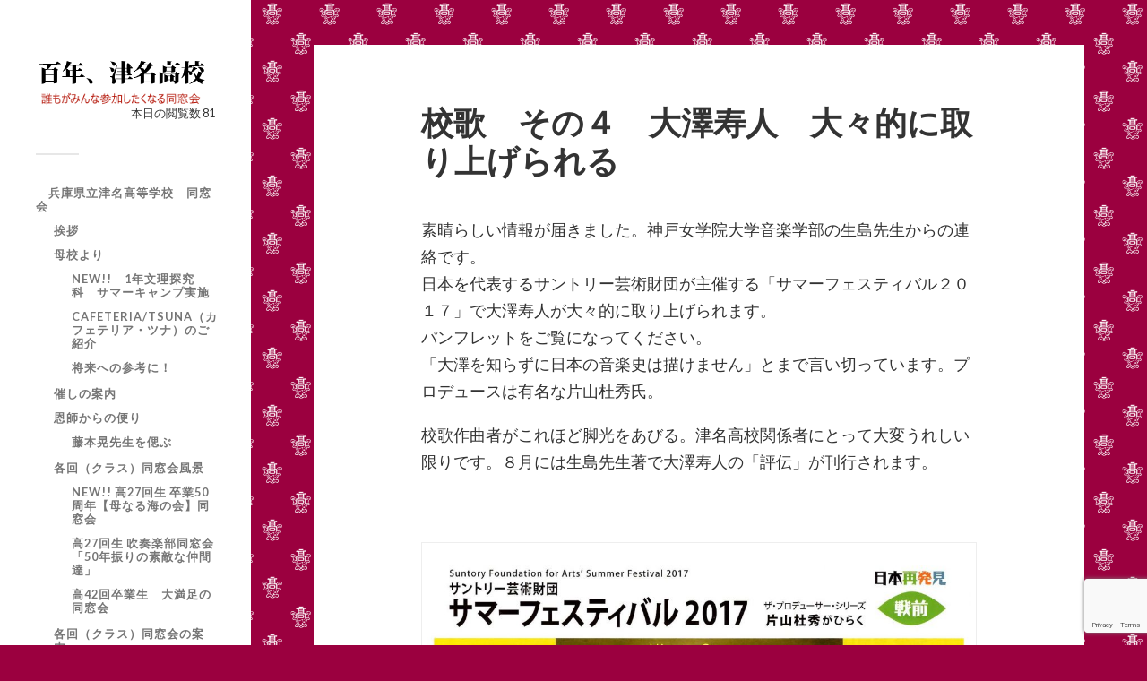

--- FILE ---
content_type: text/html; charset=UTF-8
request_url: https://tsunako-dosokai.com/index.php/school-songall/songsong4/
body_size: 63856
content:
<!DOCTYPE html>

<html class="no-js" dir="ltr" lang="ja" prefix="og: https://ogp.me/ns#">

	<head profile="http://gmpg.org/xfn/11">
		
		<meta http-equiv="Content-Type" content="text/html; charset=UTF-8" />
		<meta name="viewport" content="width=device-width, initial-scale=1.0, maximum-scale=1.0, user-scalable=no" >
		 
		<title>校歌 その４ 大澤寿人 大々的に取り上げられる | 津名高等学校同窓会</title>

		<!-- All in One SEO 4.9.0 - aioseo.com -->
	<meta name="robots" content="max-image-preview:large" />
	<link rel="canonical" href="https://tsunako-dosokai.com/index.php/school-songall/songsong4/" />
	<meta name="generator" content="All in One SEO (AIOSEO) 4.9.0" />
		<meta property="og:locale" content="ja_JP" />
		<meta property="og:site_name" content="津名高等学校同窓会" />
		<meta property="og:type" content="blog" />
		<meta property="og:title" content="校歌 その４ 大澤寿人 大々的に取り上げられる | 津名高等学校同窓会" />
		<meta property="og:url" content="https://tsunako-dosokai.com/index.php/school-songall/songsong4/" />
		<meta property="fb:admins" content="406341633051103" />
		<meta name="twitter:card" content="summary" />
		<meta name="twitter:title" content="校歌 その４ 大澤寿人 大々的に取り上げられる | 津名高等学校同窓会" />
		<script type="application/ld+json" class="aioseo-schema">
			{"@context":"https:\/\/schema.org","@graph":[{"@type":"BreadcrumbList","@id":"https:\/\/tsunako-dosokai.com\/index.php\/school-songall\/songsong4\/#breadcrumblist","itemListElement":[{"@type":"ListItem","@id":"https:\/\/tsunako-dosokai.com#listItem","position":1,"name":"Home","item":"https:\/\/tsunako-dosokai.com","nextItem":{"@type":"ListItem","@id":"https:\/\/tsunako-dosokai.com\/index.php\/school-songall\/#listItem","name":"\u6821\u6b4c\u306b\u3064\u3044\u3066"}},{"@type":"ListItem","@id":"https:\/\/tsunako-dosokai.com\/index.php\/school-songall\/#listItem","position":2,"name":"\u6821\u6b4c\u306b\u3064\u3044\u3066","item":"https:\/\/tsunako-dosokai.com\/index.php\/school-songall\/","nextItem":{"@type":"ListItem","@id":"https:\/\/tsunako-dosokai.com\/index.php\/school-songall\/songsong4\/#listItem","name":"\u6821\u6b4c\u3000\u305d\u306e\uff14\u3000\u5927\u6fa4\u5bff\u4eba\u3000\u5927\u3005\u7684\u306b\u53d6\u308a\u4e0a\u3052\u3089\u308c\u308b"},"previousItem":{"@type":"ListItem","@id":"https:\/\/tsunako-dosokai.com#listItem","name":"Home"}},{"@type":"ListItem","@id":"https:\/\/tsunako-dosokai.com\/index.php\/school-songall\/songsong4\/#listItem","position":3,"name":"\u6821\u6b4c\u3000\u305d\u306e\uff14\u3000\u5927\u6fa4\u5bff\u4eba\u3000\u5927\u3005\u7684\u306b\u53d6\u308a\u4e0a\u3052\u3089\u308c\u308b","previousItem":{"@type":"ListItem","@id":"https:\/\/tsunako-dosokai.com\/index.php\/school-songall\/#listItem","name":"\u6821\u6b4c\u306b\u3064\u3044\u3066"}}]},{"@type":"Organization","@id":"https:\/\/tsunako-dosokai.com\/#organization","name":"\u5175\u5eab\u770c\u7acb\u6d25\u540d\u9ad8\u7b49\u5b66\u6821 \u540c\u7a93\u4f1a","description":"\u767e\u5e74\u3001\u6d25\u540d\u9ad8\u6821","url":"https:\/\/tsunako-dosokai.com\/"},{"@type":"WebPage","@id":"https:\/\/tsunako-dosokai.com\/index.php\/school-songall\/songsong4\/#webpage","url":"https:\/\/tsunako-dosokai.com\/index.php\/school-songall\/songsong4\/","name":"\u6821\u6b4c \u305d\u306e\uff14 \u5927\u6fa4\u5bff\u4eba \u5927\u3005\u7684\u306b\u53d6\u308a\u4e0a\u3052\u3089\u308c\u308b | \u6d25\u540d\u9ad8\u7b49\u5b66\u6821\u540c\u7a93\u4f1a","inLanguage":"ja","isPartOf":{"@id":"https:\/\/tsunako-dosokai.com\/#website"},"breadcrumb":{"@id":"https:\/\/tsunako-dosokai.com\/index.php\/school-songall\/songsong4\/#breadcrumblist"},"datePublished":"2017-06-11T21:33:24+09:00","dateModified":"2022-03-25T11:34:02+09:00"},{"@type":"WebSite","@id":"https:\/\/tsunako-dosokai.com\/#website","url":"https:\/\/tsunako-dosokai.com\/","name":"\u6d25\u540d\u9ad8\u7b49\u5b66\u6821\u540c\u7a93\u4f1a","description":"\u767e\u5e74\u3001\u6d25\u540d\u9ad8\u6821","inLanguage":"ja","publisher":{"@id":"https:\/\/tsunako-dosokai.com\/#organization"}}]}
		</script>
		<!-- All in One SEO -->

<script>document.documentElement.className = document.documentElement.className.replace("no-js","js");</script>
<link rel="alternate" type="application/rss+xml" title="津名高等学校同窓会 &raquo; フィード" href="https://tsunako-dosokai.com/index.php/feed/" />
<link rel="alternate" type="application/rss+xml" title="津名高等学校同窓会 &raquo; コメントフィード" href="https://tsunako-dosokai.com/index.php/comments/feed/" />
<link rel="alternate" title="oEmbed (JSON)" type="application/json+oembed" href="https://tsunako-dosokai.com/index.php/wp-json/oembed/1.0/embed?url=https%3A%2F%2Ftsunako-dosokai.com%2Findex.php%2Fschool-songall%2Fsongsong4%2F" />
<link rel="alternate" title="oEmbed (XML)" type="text/xml+oembed" href="https://tsunako-dosokai.com/index.php/wp-json/oembed/1.0/embed?url=https%3A%2F%2Ftsunako-dosokai.com%2Findex.php%2Fschool-songall%2Fsongsong4%2F&#038;format=xml" />
<style id='wp-img-auto-sizes-contain-inline-css' type='text/css'>
img:is([sizes=auto i],[sizes^="auto," i]){contain-intrinsic-size:3000px 1500px}
/*# sourceURL=wp-img-auto-sizes-contain-inline-css */
</style>
<style id='wp-emoji-styles-inline-css' type='text/css'>

	img.wp-smiley, img.emoji {
		display: inline !important;
		border: none !important;
		box-shadow: none !important;
		height: 1em !important;
		width: 1em !important;
		margin: 0 0.07em !important;
		vertical-align: -0.1em !important;
		background: none !important;
		padding: 0 !important;
	}
/*# sourceURL=wp-emoji-styles-inline-css */
</style>
<style id='wp-block-library-inline-css' type='text/css'>
:root{--wp-block-synced-color:#7a00df;--wp-block-synced-color--rgb:122,0,223;--wp-bound-block-color:var(--wp-block-synced-color);--wp-editor-canvas-background:#ddd;--wp-admin-theme-color:#007cba;--wp-admin-theme-color--rgb:0,124,186;--wp-admin-theme-color-darker-10:#006ba1;--wp-admin-theme-color-darker-10--rgb:0,107,160.5;--wp-admin-theme-color-darker-20:#005a87;--wp-admin-theme-color-darker-20--rgb:0,90,135;--wp-admin-border-width-focus:2px}@media (min-resolution:192dpi){:root{--wp-admin-border-width-focus:1.5px}}.wp-element-button{cursor:pointer}:root .has-very-light-gray-background-color{background-color:#eee}:root .has-very-dark-gray-background-color{background-color:#313131}:root .has-very-light-gray-color{color:#eee}:root .has-very-dark-gray-color{color:#313131}:root .has-vivid-green-cyan-to-vivid-cyan-blue-gradient-background{background:linear-gradient(135deg,#00d084,#0693e3)}:root .has-purple-crush-gradient-background{background:linear-gradient(135deg,#34e2e4,#4721fb 50%,#ab1dfe)}:root .has-hazy-dawn-gradient-background{background:linear-gradient(135deg,#faaca8,#dad0ec)}:root .has-subdued-olive-gradient-background{background:linear-gradient(135deg,#fafae1,#67a671)}:root .has-atomic-cream-gradient-background{background:linear-gradient(135deg,#fdd79a,#004a59)}:root .has-nightshade-gradient-background{background:linear-gradient(135deg,#330968,#31cdcf)}:root .has-midnight-gradient-background{background:linear-gradient(135deg,#020381,#2874fc)}:root{--wp--preset--font-size--normal:16px;--wp--preset--font-size--huge:42px}.has-regular-font-size{font-size:1em}.has-larger-font-size{font-size:2.625em}.has-normal-font-size{font-size:var(--wp--preset--font-size--normal)}.has-huge-font-size{font-size:var(--wp--preset--font-size--huge)}.has-text-align-center{text-align:center}.has-text-align-left{text-align:left}.has-text-align-right{text-align:right}.has-fit-text{white-space:nowrap!important}#end-resizable-editor-section{display:none}.aligncenter{clear:both}.items-justified-left{justify-content:flex-start}.items-justified-center{justify-content:center}.items-justified-right{justify-content:flex-end}.items-justified-space-between{justify-content:space-between}.screen-reader-text{border:0;clip-path:inset(50%);height:1px;margin:-1px;overflow:hidden;padding:0;position:absolute;width:1px;word-wrap:normal!important}.screen-reader-text:focus{background-color:#ddd;clip-path:none;color:#444;display:block;font-size:1em;height:auto;left:5px;line-height:normal;padding:15px 23px 14px;text-decoration:none;top:5px;width:auto;z-index:100000}html :where(.has-border-color){border-style:solid}html :where([style*=border-top-color]){border-top-style:solid}html :where([style*=border-right-color]){border-right-style:solid}html :where([style*=border-bottom-color]){border-bottom-style:solid}html :where([style*=border-left-color]){border-left-style:solid}html :where([style*=border-width]){border-style:solid}html :where([style*=border-top-width]){border-top-style:solid}html :where([style*=border-right-width]){border-right-style:solid}html :where([style*=border-bottom-width]){border-bottom-style:solid}html :where([style*=border-left-width]){border-left-style:solid}html :where(img[class*=wp-image-]){height:auto;max-width:100%}:where(figure){margin:0 0 1em}html :where(.is-position-sticky){--wp-admin--admin-bar--position-offset:var(--wp-admin--admin-bar--height,0px)}@media screen and (max-width:600px){html :where(.is-position-sticky){--wp-admin--admin-bar--position-offset:0px}}

/*# sourceURL=wp-block-library-inline-css */
</style><style id='wp-block-image-inline-css' type='text/css'>
.wp-block-image>a,.wp-block-image>figure>a{display:inline-block}.wp-block-image img{box-sizing:border-box;height:auto;max-width:100%;vertical-align:bottom}@media not (prefers-reduced-motion){.wp-block-image img.hide{visibility:hidden}.wp-block-image img.show{animation:show-content-image .4s}}.wp-block-image[style*=border-radius] img,.wp-block-image[style*=border-radius]>a{border-radius:inherit}.wp-block-image.has-custom-border img{box-sizing:border-box}.wp-block-image.aligncenter{text-align:center}.wp-block-image.alignfull>a,.wp-block-image.alignwide>a{width:100%}.wp-block-image.alignfull img,.wp-block-image.alignwide img{height:auto;width:100%}.wp-block-image .aligncenter,.wp-block-image .alignleft,.wp-block-image .alignright,.wp-block-image.aligncenter,.wp-block-image.alignleft,.wp-block-image.alignright{display:table}.wp-block-image .aligncenter>figcaption,.wp-block-image .alignleft>figcaption,.wp-block-image .alignright>figcaption,.wp-block-image.aligncenter>figcaption,.wp-block-image.alignleft>figcaption,.wp-block-image.alignright>figcaption{caption-side:bottom;display:table-caption}.wp-block-image .alignleft{float:left;margin:.5em 1em .5em 0}.wp-block-image .alignright{float:right;margin:.5em 0 .5em 1em}.wp-block-image .aligncenter{margin-left:auto;margin-right:auto}.wp-block-image :where(figcaption){margin-bottom:1em;margin-top:.5em}.wp-block-image.is-style-circle-mask img{border-radius:9999px}@supports ((-webkit-mask-image:none) or (mask-image:none)) or (-webkit-mask-image:none){.wp-block-image.is-style-circle-mask img{border-radius:0;-webkit-mask-image:url('data:image/svg+xml;utf8,<svg viewBox="0 0 100 100" xmlns="http://www.w3.org/2000/svg"><circle cx="50" cy="50" r="50"/></svg>');mask-image:url('data:image/svg+xml;utf8,<svg viewBox="0 0 100 100" xmlns="http://www.w3.org/2000/svg"><circle cx="50" cy="50" r="50"/></svg>');mask-mode:alpha;-webkit-mask-position:center;mask-position:center;-webkit-mask-repeat:no-repeat;mask-repeat:no-repeat;-webkit-mask-size:contain;mask-size:contain}}:root :where(.wp-block-image.is-style-rounded img,.wp-block-image .is-style-rounded img){border-radius:9999px}.wp-block-image figure{margin:0}.wp-lightbox-container{display:flex;flex-direction:column;position:relative}.wp-lightbox-container img{cursor:zoom-in}.wp-lightbox-container img:hover+button{opacity:1}.wp-lightbox-container button{align-items:center;backdrop-filter:blur(16px) saturate(180%);background-color:#5a5a5a40;border:none;border-radius:4px;cursor:zoom-in;display:flex;height:20px;justify-content:center;opacity:0;padding:0;position:absolute;right:16px;text-align:center;top:16px;width:20px;z-index:100}@media not (prefers-reduced-motion){.wp-lightbox-container button{transition:opacity .2s ease}}.wp-lightbox-container button:focus-visible{outline:3px auto #5a5a5a40;outline:3px auto -webkit-focus-ring-color;outline-offset:3px}.wp-lightbox-container button:hover{cursor:pointer;opacity:1}.wp-lightbox-container button:focus{opacity:1}.wp-lightbox-container button:focus,.wp-lightbox-container button:hover,.wp-lightbox-container button:not(:hover):not(:active):not(.has-background){background-color:#5a5a5a40;border:none}.wp-lightbox-overlay{box-sizing:border-box;cursor:zoom-out;height:100vh;left:0;overflow:hidden;position:fixed;top:0;visibility:hidden;width:100%;z-index:100000}.wp-lightbox-overlay .close-button{align-items:center;cursor:pointer;display:flex;justify-content:center;min-height:40px;min-width:40px;padding:0;position:absolute;right:calc(env(safe-area-inset-right) + 16px);top:calc(env(safe-area-inset-top) + 16px);z-index:5000000}.wp-lightbox-overlay .close-button:focus,.wp-lightbox-overlay .close-button:hover,.wp-lightbox-overlay .close-button:not(:hover):not(:active):not(.has-background){background:none;border:none}.wp-lightbox-overlay .lightbox-image-container{height:var(--wp--lightbox-container-height);left:50%;overflow:hidden;position:absolute;top:50%;transform:translate(-50%,-50%);transform-origin:top left;width:var(--wp--lightbox-container-width);z-index:9999999999}.wp-lightbox-overlay .wp-block-image{align-items:center;box-sizing:border-box;display:flex;height:100%;justify-content:center;margin:0;position:relative;transform-origin:0 0;width:100%;z-index:3000000}.wp-lightbox-overlay .wp-block-image img{height:var(--wp--lightbox-image-height);min-height:var(--wp--lightbox-image-height);min-width:var(--wp--lightbox-image-width);width:var(--wp--lightbox-image-width)}.wp-lightbox-overlay .wp-block-image figcaption{display:none}.wp-lightbox-overlay button{background:none;border:none}.wp-lightbox-overlay .scrim{background-color:#fff;height:100%;opacity:.9;position:absolute;width:100%;z-index:2000000}.wp-lightbox-overlay.active{visibility:visible}@media not (prefers-reduced-motion){.wp-lightbox-overlay.active{animation:turn-on-visibility .25s both}.wp-lightbox-overlay.active img{animation:turn-on-visibility .35s both}.wp-lightbox-overlay.show-closing-animation:not(.active){animation:turn-off-visibility .35s both}.wp-lightbox-overlay.show-closing-animation:not(.active) img{animation:turn-off-visibility .25s both}.wp-lightbox-overlay.zoom.active{animation:none;opacity:1;visibility:visible}.wp-lightbox-overlay.zoom.active .lightbox-image-container{animation:lightbox-zoom-in .4s}.wp-lightbox-overlay.zoom.active .lightbox-image-container img{animation:none}.wp-lightbox-overlay.zoom.active .scrim{animation:turn-on-visibility .4s forwards}.wp-lightbox-overlay.zoom.show-closing-animation:not(.active){animation:none}.wp-lightbox-overlay.zoom.show-closing-animation:not(.active) .lightbox-image-container{animation:lightbox-zoom-out .4s}.wp-lightbox-overlay.zoom.show-closing-animation:not(.active) .lightbox-image-container img{animation:none}.wp-lightbox-overlay.zoom.show-closing-animation:not(.active) .scrim{animation:turn-off-visibility .4s forwards}}@keyframes show-content-image{0%{visibility:hidden}99%{visibility:hidden}to{visibility:visible}}@keyframes turn-on-visibility{0%{opacity:0}to{opacity:1}}@keyframes turn-off-visibility{0%{opacity:1;visibility:visible}99%{opacity:0;visibility:visible}to{opacity:0;visibility:hidden}}@keyframes lightbox-zoom-in{0%{transform:translate(calc((-100vw + var(--wp--lightbox-scrollbar-width))/2 + var(--wp--lightbox-initial-left-position)),calc(-50vh + var(--wp--lightbox-initial-top-position))) scale(var(--wp--lightbox-scale))}to{transform:translate(-50%,-50%) scale(1)}}@keyframes lightbox-zoom-out{0%{transform:translate(-50%,-50%) scale(1);visibility:visible}99%{visibility:visible}to{transform:translate(calc((-100vw + var(--wp--lightbox-scrollbar-width))/2 + var(--wp--lightbox-initial-left-position)),calc(-50vh + var(--wp--lightbox-initial-top-position))) scale(var(--wp--lightbox-scale));visibility:hidden}}
/*# sourceURL=https://tsunako-dosokai.com/wp-includes/blocks/image/style.min.css */
</style>
<style id='wp-block-paragraph-inline-css' type='text/css'>
.is-small-text{font-size:.875em}.is-regular-text{font-size:1em}.is-large-text{font-size:2.25em}.is-larger-text{font-size:3em}.has-drop-cap:not(:focus):first-letter{float:left;font-size:8.4em;font-style:normal;font-weight:100;line-height:.68;margin:.05em .1em 0 0;text-transform:uppercase}body.rtl .has-drop-cap:not(:focus):first-letter{float:none;margin-left:.1em}p.has-drop-cap.has-background{overflow:hidden}:root :where(p.has-background){padding:1.25em 2.375em}:where(p.has-text-color:not(.has-link-color)) a{color:inherit}p.has-text-align-left[style*="writing-mode:vertical-lr"],p.has-text-align-right[style*="writing-mode:vertical-rl"]{rotate:180deg}
/*# sourceURL=https://tsunako-dosokai.com/wp-includes/blocks/paragraph/style.min.css */
</style>
<style id='global-styles-inline-css' type='text/css'>
:root{--wp--preset--aspect-ratio--square: 1;--wp--preset--aspect-ratio--4-3: 4/3;--wp--preset--aspect-ratio--3-4: 3/4;--wp--preset--aspect-ratio--3-2: 3/2;--wp--preset--aspect-ratio--2-3: 2/3;--wp--preset--aspect-ratio--16-9: 16/9;--wp--preset--aspect-ratio--9-16: 9/16;--wp--preset--color--black: #333;--wp--preset--color--cyan-bluish-gray: #abb8c3;--wp--preset--color--white: #fff;--wp--preset--color--pale-pink: #f78da7;--wp--preset--color--vivid-red: #cf2e2e;--wp--preset--color--luminous-vivid-orange: #ff6900;--wp--preset--color--luminous-vivid-amber: #fcb900;--wp--preset--color--light-green-cyan: #7bdcb5;--wp--preset--color--vivid-green-cyan: #00d084;--wp--preset--color--pale-cyan-blue: #8ed1fc;--wp--preset--color--vivid-cyan-blue: #0693e3;--wp--preset--color--vivid-purple: #9b51e0;--wp--preset--color--accent: #019EBD;--wp--preset--color--dark-gray: #444;--wp--preset--color--medium-gray: #666;--wp--preset--color--light-gray: #767676;--wp--preset--gradient--vivid-cyan-blue-to-vivid-purple: linear-gradient(135deg,rgb(6,147,227) 0%,rgb(155,81,224) 100%);--wp--preset--gradient--light-green-cyan-to-vivid-green-cyan: linear-gradient(135deg,rgb(122,220,180) 0%,rgb(0,208,130) 100%);--wp--preset--gradient--luminous-vivid-amber-to-luminous-vivid-orange: linear-gradient(135deg,rgb(252,185,0) 0%,rgb(255,105,0) 100%);--wp--preset--gradient--luminous-vivid-orange-to-vivid-red: linear-gradient(135deg,rgb(255,105,0) 0%,rgb(207,46,46) 100%);--wp--preset--gradient--very-light-gray-to-cyan-bluish-gray: linear-gradient(135deg,rgb(238,238,238) 0%,rgb(169,184,195) 100%);--wp--preset--gradient--cool-to-warm-spectrum: linear-gradient(135deg,rgb(74,234,220) 0%,rgb(151,120,209) 20%,rgb(207,42,186) 40%,rgb(238,44,130) 60%,rgb(251,105,98) 80%,rgb(254,248,76) 100%);--wp--preset--gradient--blush-light-purple: linear-gradient(135deg,rgb(255,206,236) 0%,rgb(152,150,240) 100%);--wp--preset--gradient--blush-bordeaux: linear-gradient(135deg,rgb(254,205,165) 0%,rgb(254,45,45) 50%,rgb(107,0,62) 100%);--wp--preset--gradient--luminous-dusk: linear-gradient(135deg,rgb(255,203,112) 0%,rgb(199,81,192) 50%,rgb(65,88,208) 100%);--wp--preset--gradient--pale-ocean: linear-gradient(135deg,rgb(255,245,203) 0%,rgb(182,227,212) 50%,rgb(51,167,181) 100%);--wp--preset--gradient--electric-grass: linear-gradient(135deg,rgb(202,248,128) 0%,rgb(113,206,126) 100%);--wp--preset--gradient--midnight: linear-gradient(135deg,rgb(2,3,129) 0%,rgb(40,116,252) 100%);--wp--preset--font-size--small: 16px;--wp--preset--font-size--medium: 20px;--wp--preset--font-size--large: 24px;--wp--preset--font-size--x-large: 42px;--wp--preset--font-size--normal: 18px;--wp--preset--font-size--larger: 27px;--wp--preset--spacing--20: 0.44rem;--wp--preset--spacing--30: 0.67rem;--wp--preset--spacing--40: 1rem;--wp--preset--spacing--50: 1.5rem;--wp--preset--spacing--60: 2.25rem;--wp--preset--spacing--70: 3.38rem;--wp--preset--spacing--80: 5.06rem;--wp--preset--shadow--natural: 6px 6px 9px rgba(0, 0, 0, 0.2);--wp--preset--shadow--deep: 12px 12px 50px rgba(0, 0, 0, 0.4);--wp--preset--shadow--sharp: 6px 6px 0px rgba(0, 0, 0, 0.2);--wp--preset--shadow--outlined: 6px 6px 0px -3px rgb(255, 255, 255), 6px 6px rgb(0, 0, 0);--wp--preset--shadow--crisp: 6px 6px 0px rgb(0, 0, 0);}:where(.is-layout-flex){gap: 0.5em;}:where(.is-layout-grid){gap: 0.5em;}body .is-layout-flex{display: flex;}.is-layout-flex{flex-wrap: wrap;align-items: center;}.is-layout-flex > :is(*, div){margin: 0;}body .is-layout-grid{display: grid;}.is-layout-grid > :is(*, div){margin: 0;}:where(.wp-block-columns.is-layout-flex){gap: 2em;}:where(.wp-block-columns.is-layout-grid){gap: 2em;}:where(.wp-block-post-template.is-layout-flex){gap: 1.25em;}:where(.wp-block-post-template.is-layout-grid){gap: 1.25em;}.has-black-color{color: var(--wp--preset--color--black) !important;}.has-cyan-bluish-gray-color{color: var(--wp--preset--color--cyan-bluish-gray) !important;}.has-white-color{color: var(--wp--preset--color--white) !important;}.has-pale-pink-color{color: var(--wp--preset--color--pale-pink) !important;}.has-vivid-red-color{color: var(--wp--preset--color--vivid-red) !important;}.has-luminous-vivid-orange-color{color: var(--wp--preset--color--luminous-vivid-orange) !important;}.has-luminous-vivid-amber-color{color: var(--wp--preset--color--luminous-vivid-amber) !important;}.has-light-green-cyan-color{color: var(--wp--preset--color--light-green-cyan) !important;}.has-vivid-green-cyan-color{color: var(--wp--preset--color--vivid-green-cyan) !important;}.has-pale-cyan-blue-color{color: var(--wp--preset--color--pale-cyan-blue) !important;}.has-vivid-cyan-blue-color{color: var(--wp--preset--color--vivid-cyan-blue) !important;}.has-vivid-purple-color{color: var(--wp--preset--color--vivid-purple) !important;}.has-black-background-color{background-color: var(--wp--preset--color--black) !important;}.has-cyan-bluish-gray-background-color{background-color: var(--wp--preset--color--cyan-bluish-gray) !important;}.has-white-background-color{background-color: var(--wp--preset--color--white) !important;}.has-pale-pink-background-color{background-color: var(--wp--preset--color--pale-pink) !important;}.has-vivid-red-background-color{background-color: var(--wp--preset--color--vivid-red) !important;}.has-luminous-vivid-orange-background-color{background-color: var(--wp--preset--color--luminous-vivid-orange) !important;}.has-luminous-vivid-amber-background-color{background-color: var(--wp--preset--color--luminous-vivid-amber) !important;}.has-light-green-cyan-background-color{background-color: var(--wp--preset--color--light-green-cyan) !important;}.has-vivid-green-cyan-background-color{background-color: var(--wp--preset--color--vivid-green-cyan) !important;}.has-pale-cyan-blue-background-color{background-color: var(--wp--preset--color--pale-cyan-blue) !important;}.has-vivid-cyan-blue-background-color{background-color: var(--wp--preset--color--vivid-cyan-blue) !important;}.has-vivid-purple-background-color{background-color: var(--wp--preset--color--vivid-purple) !important;}.has-black-border-color{border-color: var(--wp--preset--color--black) !important;}.has-cyan-bluish-gray-border-color{border-color: var(--wp--preset--color--cyan-bluish-gray) !important;}.has-white-border-color{border-color: var(--wp--preset--color--white) !important;}.has-pale-pink-border-color{border-color: var(--wp--preset--color--pale-pink) !important;}.has-vivid-red-border-color{border-color: var(--wp--preset--color--vivid-red) !important;}.has-luminous-vivid-orange-border-color{border-color: var(--wp--preset--color--luminous-vivid-orange) !important;}.has-luminous-vivid-amber-border-color{border-color: var(--wp--preset--color--luminous-vivid-amber) !important;}.has-light-green-cyan-border-color{border-color: var(--wp--preset--color--light-green-cyan) !important;}.has-vivid-green-cyan-border-color{border-color: var(--wp--preset--color--vivid-green-cyan) !important;}.has-pale-cyan-blue-border-color{border-color: var(--wp--preset--color--pale-cyan-blue) !important;}.has-vivid-cyan-blue-border-color{border-color: var(--wp--preset--color--vivid-cyan-blue) !important;}.has-vivid-purple-border-color{border-color: var(--wp--preset--color--vivid-purple) !important;}.has-vivid-cyan-blue-to-vivid-purple-gradient-background{background: var(--wp--preset--gradient--vivid-cyan-blue-to-vivid-purple) !important;}.has-light-green-cyan-to-vivid-green-cyan-gradient-background{background: var(--wp--preset--gradient--light-green-cyan-to-vivid-green-cyan) !important;}.has-luminous-vivid-amber-to-luminous-vivid-orange-gradient-background{background: var(--wp--preset--gradient--luminous-vivid-amber-to-luminous-vivid-orange) !important;}.has-luminous-vivid-orange-to-vivid-red-gradient-background{background: var(--wp--preset--gradient--luminous-vivid-orange-to-vivid-red) !important;}.has-very-light-gray-to-cyan-bluish-gray-gradient-background{background: var(--wp--preset--gradient--very-light-gray-to-cyan-bluish-gray) !important;}.has-cool-to-warm-spectrum-gradient-background{background: var(--wp--preset--gradient--cool-to-warm-spectrum) !important;}.has-blush-light-purple-gradient-background{background: var(--wp--preset--gradient--blush-light-purple) !important;}.has-blush-bordeaux-gradient-background{background: var(--wp--preset--gradient--blush-bordeaux) !important;}.has-luminous-dusk-gradient-background{background: var(--wp--preset--gradient--luminous-dusk) !important;}.has-pale-ocean-gradient-background{background: var(--wp--preset--gradient--pale-ocean) !important;}.has-electric-grass-gradient-background{background: var(--wp--preset--gradient--electric-grass) !important;}.has-midnight-gradient-background{background: var(--wp--preset--gradient--midnight) !important;}.has-small-font-size{font-size: var(--wp--preset--font-size--small) !important;}.has-medium-font-size{font-size: var(--wp--preset--font-size--medium) !important;}.has-large-font-size{font-size: var(--wp--preset--font-size--large) !important;}.has-x-large-font-size{font-size: var(--wp--preset--font-size--x-large) !important;}
/*# sourceURL=global-styles-inline-css */
</style>

<style id='classic-theme-styles-inline-css' type='text/css'>
/*! This file is auto-generated */
.wp-block-button__link{color:#fff;background-color:#32373c;border-radius:9999px;box-shadow:none;text-decoration:none;padding:calc(.667em + 2px) calc(1.333em + 2px);font-size:1.125em}.wp-block-file__button{background:#32373c;color:#fff;text-decoration:none}
/*# sourceURL=/wp-includes/css/classic-themes.min.css */
</style>
<link rel='stylesheet' id='contact-form-7-css' href='https://tsunako-dosokai.com/wp-content/plugins/contact-form-7/includes/css/styles.css?ver=6.1.3' type='text/css' media='all' />
<link rel='stylesheet' id='fukasawa_googleFonts-css' href='//fonts.googleapis.com/css?family=Lato%3A400%2C400italic%2C700%2C700italic&#038;ver=6.9' type='text/css' media='all' />
<link rel='stylesheet' id='fukasawa_genericons-css' href='https://tsunako-dosokai.com/wp-content/themes/fukasawa/assets/fonts/genericons/genericons.css?ver=6.9' type='text/css' media='all' />
<link rel='stylesheet' id='fukasawa_style-css' href='https://tsunako-dosokai.com/wp-content/themes/fukasawa/style.css' type='text/css' media='all' />
<script type="text/javascript" src="https://tsunako-dosokai.com/wp-content/plugins/360-image/dist/aframe-v1.0.4.min.js?ver=6.9" id="algori_360_image-cgb-a-frame-js-js"></script>
<script type="text/javascript" src="https://tsunako-dosokai.com/wp-includes/js/jquery/jquery.min.js?ver=3.7.1" id="jquery-core-js"></script>
<script type="text/javascript" src="https://tsunako-dosokai.com/wp-includes/js/jquery/jquery-migrate.min.js?ver=3.4.1" id="jquery-migrate-js"></script>
<script type="text/javascript" src="https://tsunako-dosokai.com/wp-content/themes/fukasawa/assets/js/flexslider.js?ver=1" id="fukasawa_flexslider-js"></script>
<link rel="https://api.w.org/" href="https://tsunako-dosokai.com/index.php/wp-json/" /><link rel="alternate" title="JSON" type="application/json" href="https://tsunako-dosokai.com/index.php/wp-json/wp/v2/pages/607" /><link rel="EditURI" type="application/rsd+xml" title="RSD" href="https://tsunako-dosokai.com/xmlrpc.php?rsd" />
<meta name="generator" content="WordPress 6.9" />
<link rel='shortlink' href='https://tsunako-dosokai.com/?p=607' />

<link rel="stylesheet" href="https://tsunako-dosokai.com/wp-content/plugins/count-per-day/counter.css" type="text/css" />
<!-- Customizer CSS --><style type="text/css"></style><!--/Customizer CSS-->		<style type="text/css" id="wp-custom-css">
			.site {
}
.no-border-image {
  border: none;
}
body {
	//background: #b94047;
	background: #9b003f;
	background-image:url("https://tsunako-dosokai.com/wp-content/uploads/2017/02/BG_64x64.png")
}
		</style>
			
	</head>
	
	<body class="wp-singular page-template-default page page-id-607 page-child parent-pageid-964 wp-theme-fukasawa metaslider-plugin wp-is-not-mobile">

		
		<a class="skip-link button" href="#site-content">Skip to the content</a>
	
		<div class="mobile-navigation">
	
			<ul class="mobile-menu">
						
				<li id="menu-item-8104" class="menu-item menu-item-type-post_type menu-item-object-page menu-item-home menu-item-has-children menu-item-8104"><a href="https://tsunako-dosokai.com/">　兵庫県立津名高等学校　同窓会</a>
<ul class="sub-menu">
	<li id="menu-item-8175" class="menu-item menu-item-type-post_type menu-item-object-page menu-item-8175"><a href="https://tsunako-dosokai.com/index.php/salute/">挨拶</a></li>
	<li id="menu-item-8183" class="menu-item menu-item-type-post_type menu-item-object-page menu-item-has-children menu-item-8183"><a href="https://tsunako-dosokai.com/index.php/school/">母校より</a>
	<ul class="sub-menu">
		<li id="menu-item-11377" class="menu-item menu-item-type-post_type menu-item-object-page menu-item-11377"><a href="https://tsunako-dosokai.com/index.php/school/bunri-repo-2025/">new!!　1年文理探究科　サマーキャンプ実施</a></li>
		<li id="menu-item-8232" class="menu-item menu-item-type-post_type menu-item-object-page menu-item-8232"><a href="https://tsunako-dosokai.com/index.php/school/cafeteria-tsuna-info/">Cafeteria/Tsuna（カフェテリア・ツナ）のご紹介</a></li>
		<li id="menu-item-8776" class="menu-item menu-item-type-post_type menu-item-object-page menu-item-8776"><a href="https://tsunako-dosokai.com/index.php/school/future-repo/">将来への参考に！</a></li>
	</ul>
</li>
	<li id="menu-item-8164" class="menu-item menu-item-type-post_type menu-item-object-page menu-item-8164"><a href="https://tsunako-dosokai.com/index.php/eventall/">催しの案内</a></li>
	<li id="menu-item-8174" class="menu-item menu-item-type-post_type menu-item-object-page menu-item-has-children menu-item-8174"><a href="https://tsunako-dosokai.com/index.php/teacher/">恩師からの便り</a>
	<ul class="sub-menu">
		<li id="menu-item-9340" class="menu-item menu-item-type-post_type menu-item-object-page menu-item-9340"><a href="https://tsunako-dosokai.com/index.php/teacher-fujimoto/">藤本晃先生を偲ぶ</a></li>
	</ul>
</li>
	<li id="menu-item-8167" class="menu-item menu-item-type-post_type menu-item-object-page menu-item-has-children menu-item-8167"><a href="https://tsunako-dosokai.com/index.php/class/">各回（クラス）同窓会風景</a>
	<ul class="sub-menu">
		<li id="menu-item-11445" class="menu-item menu-item-type-post_type menu-item-object-page menu-item-11445"><a href="https://tsunako-dosokai.com/index.php/class/alumni-meeting-27th-20251108/">new!! 高27回生 卒業50周年【母なる海の会】同窓会</a></li>
		<li id="menu-item-11446" class="menu-item menu-item-type-post_type menu-item-object-page menu-item-11446"><a href="https://tsunako-dosokai.com/index.php/class/alumni-meeting-27th-20251022/">高27回生 吹奏楽部同窓会「50年振りの素敵な仲間達」</a></li>
		<li id="menu-item-11447" class="menu-item menu-item-type-post_type menu-item-object-page menu-item-11447"><a href="https://tsunako-dosokai.com/index.php/class/alumni-meeting-42th-20250810/">高42回卒業生　大満足の同窓会</a></li>
	</ul>
</li>
	<li id="menu-item-8168" class="menu-item menu-item-type-post_type menu-item-object-page menu-item-has-children menu-item-8168"><a href="https://tsunako-dosokai.com/index.php/dosokaiinfo/">各回（クラス）同窓会の案内</a>
	<ul class="sub-menu">
		<li id="menu-item-10751" class="menu-item menu-item-type-post_type menu-item-object-page menu-item-10751"><a href="https://tsunako-dosokai.com/index.php/app-alumni-gift-money/">同期会お祝い金　申請方法について</a></li>
	</ul>
</li>
	<li id="menu-item-8172" class="menu-item menu-item-type-post_type menu-item-object-page menu-item-has-children menu-item-8172"><a href="https://tsunako-dosokai.com/index.php/member_real/">同窓生近況</a>
	<ul class="sub-menu">
		<li id="menu-item-11258" class="menu-item menu-item-type-post_type menu-item-object-page menu-item-11258"><a href="https://tsunako-dosokai.com/index.php/member_real/alumni-34uematsu/">高34回生　植松　浩二さん</a></li>
		<li id="menu-item-11448" class="menu-item menu-item-type-post_type menu-item-object-page menu-item-11448"><a href="https://tsunako-dosokai.com/index.php/school/littleteachers-health-7/">NEW!! 令和7年度　養護教育実習生より</a></li>
	</ul>
</li>
	<li id="menu-item-8170" class="menu-item menu-item-type-post_type menu-item-object-page menu-item-has-children menu-item-8170"><a href="https://tsunako-dosokai.com/index.php/toukou/">同窓生からの投稿</a>
	<ul class="sub-menu">
		<li id="menu-item-9527" class="menu-item menu-item-type-post_type menu-item-object-page menu-item-9527"><a href="https://tsunako-dosokai.com/index.php/toukou/alumni-16okauchi-tanka/">高16回生 岡内とどむさんより　淡路島の短歌(うた)　</a></li>
		<li id="menu-item-9505" class="menu-item menu-item-type-post_type menu-item-object-page menu-item-9505"><a href="https://tsunako-dosokai.com/index.php/toukou/toukou-tanshi/">短歌・俳句・川柳等の投稿コーナー</a></li>
	</ul>
</li>
	<li id="menu-item-8163" class="menu-item menu-item-type-post_type menu-item-object-page menu-item-has-children menu-item-8163"><a href="https://tsunako-dosokai.com/index.php/top0-2/meeting-report/">会報</a>
	<ul class="sub-menu">
		<li id="menu-item-10347" class="menu-item menu-item-type-post_type menu-item-object-page menu-item-10347"><a href="https://tsunako-dosokai.com/index.php/newsletter-correction20240701/">同窓会報　第28号 令和6年7月1日発行</a></li>
	</ul>
</li>
	<li id="menu-item-8176" class="menu-item menu-item-type-post_type menu-item-object-page menu-item-has-children menu-item-8176"><a href="https://tsunako-dosokai.com/index.php/aria/">支部だより</a>
	<ul class="sub-menu">
		<li id="menu-item-8184" class="menu-item menu-item-type-post_type menu-item-object-page menu-item-8184"><a href="https://tsunako-dosokai.com/index.php/aria/higashiurabranch/">東浦支部</a></li>
		<li id="menu-item-8177" class="menu-item menu-item-type-post_type menu-item-object-page menu-item-8177"><a href="https://tsunako-dosokai.com/index.php/aria/hokudanbranch/">北淡支部</a></li>
		<li id="menu-item-8185" class="menu-item menu-item-type-post_type menu-item-object-page menu-item-8185"><a href="https://tsunako-dosokai.com/index.php/aria/tsunabranch/">津名支部</a></li>
		<li id="menu-item-8186" class="menu-item menu-item-type-post_type menu-item-object-page menu-item-has-children menu-item-8186"><a href="https://tsunako-dosokai.com/index.php/aria/hansinbranch/">阪神支部</a>
		<ul class="sub-menu">
			<li id="menu-item-11511" class="menu-item menu-item-type-post_type menu-item-object-page menu-item-11511"><a href="https://tsunako-dosokai.com/index.php/aria/hansinbranch/nara-nara_event_20260404/">NEW!! 第8回 奈良めぐりのご案内</a></li>
		</ul>
</li>
		<li id="menu-item-8178" class="menu-item menu-item-type-post_type menu-item-object-page menu-item-8178"><a href="https://tsunako-dosokai.com/index.php/aria/tokyobranch/">東京支部</a></li>
		<li id="menu-item-8179" class="menu-item menu-item-type-post_type menu-item-object-page menu-item-8179"><a href="https://tsunako-dosokai.com/index.php/honbu/">本部だより</a></li>
	</ul>
</li>
	<li id="menu-item-8173" class="menu-item menu-item-type-post_type menu-item-object-page menu-item-has-children menu-item-8173"><a href="https://tsunako-dosokai.com/index.php/organize/">委員会だより</a>
	<ul class="sub-menu">
		<li id="menu-item-11457" class="menu-item menu-item-type-post_type menu-item-object-page menu-item-11457"><a href="https://tsunako-dosokai.com/index.php/organize/20251127hpinfo/">NEW!!　2025.11.27　ホームページ委員会開催</a></li>
	</ul>
</li>
	<li id="menu-item-10467" class="menu-item menu-item-type-post_type menu-item-object-page menu-item-10467"><a href="https://tsunako-dosokai.com/index.php/top0-2/ruletop/">同窓会会則等</a></li>
	<li id="menu-item-8155" class="menu-item menu-item-type-post_type menu-item-object-page menu-item-8155"><a href="https://tsunako-dosokai.com/index.php/top0-2/enjihouse/">エンジ会館（同窓会館）について</a></li>
	<li id="menu-item-8298" class="menu-item menu-item-type-post_type menu-item-object-page menu-item-has-children menu-item-8298"><a href="https://tsunako-dosokai.com/index.php/school-songall/all/">校歌について</a>
	<ul class="sub-menu">
		<li id="menu-item-8424" class="menu-item menu-item-type-post_type menu-item-object-page menu-item-8424"><a href="https://tsunako-dosokai.com/index.php/school-songall/songhp/">「大澤壽(ひさ)人(と)煌(きら)めきの軌跡」へ母校校歌制定過程レポートのアップについて　</a></li>
	</ul>
</li>
	<li id="menu-item-8169" class="menu-item menu-item-type-post_type menu-item-object-page menu-item-8169"><a href="https://tsunako-dosokai.com/index.php/membership-fee/">同窓会会費納入のお願い</a></li>
	<li id="menu-item-8159" class="menu-item menu-item-type-post_type menu-item-object-page menu-item-8159"><a href="https://tsunako-dosokai.com/index.php/top0-2/link/hpbanner/">ホームページバナー広告について</a></li>
	<li id="menu-item-8157" class="menu-item menu-item-type-post_type menu-item-object-page menu-item-8157"><a href="https://tsunako-dosokai.com/index.php/top0-2/link/">リンク</a></li>
	<li id="menu-item-8156" class="menu-item menu-item-type-post_type menu-item-object-page menu-item-8156"><a href="https://tsunako-dosokai.com/index.php/top0-2/question/">お問い合わせは・・・</a></li>
	<li id="menu-item-8166" class="menu-item menu-item-type-post_type menu-item-object-page menu-item-8166"><a href="https://tsunako-dosokai.com/index.php/top0-2/distribution_map/">同窓生 都道府県別分布</a></li>
</ul>
</li>
				
			 </ul>
		 
		</div><!-- .mobile-navigation -->
	
		<div class="sidebar">
		
						
		        <div class="blog-logo">
					<a href="https://tsunako-dosokai.com/" rel="home">
		        	<img src='https://tsunako-dosokai.com/wp-content/uploads/2017/02/%E7%99%BE%E5%B9%B4%E3%80%81%E6%B4%A5%E5%90%8D%E9%AB%98%E6%A0%A1_0212_1616.png' alt='津名高等学校同窓会'>
<!--
						<img src="http://tsunako-dosokai.com/wp-content/uploads/2017/02/百年、津名高校_0212_1616.png" />
-->
</a>
					<span class="screen-reader-text">津名高等学校同窓会</span>
		        </div>
		
						<div align="right">本日の閲覧数 81</div>
<!--
			<div align="right">本日の閲覧数 74</div>
-->
			
			<button type="button" class="nav-toggle">
			
				<div class="bars">
					<div class="bar"></div>
					<div class="bar"></div>
					<div class="bar"></div>
				</div>
				
				<p>
					<span class="menu">メニュー</span>
					<span class="close">閉じる</span>
				</p>
			
			</button>
			
			<ul class="main-menu">
				<li id="menu-item-8104" class="menu-item menu-item-type-post_type menu-item-object-page menu-item-home menu-item-has-children menu-item-8104"><a href="https://tsunako-dosokai.com/">　兵庫県立津名高等学校　同窓会</a>
<ul class="sub-menu">
	<li id="menu-item-8175" class="menu-item menu-item-type-post_type menu-item-object-page menu-item-8175"><a href="https://tsunako-dosokai.com/index.php/salute/">挨拶</a></li>
	<li id="menu-item-8183" class="menu-item menu-item-type-post_type menu-item-object-page menu-item-has-children menu-item-8183"><a href="https://tsunako-dosokai.com/index.php/school/">母校より</a>
	<ul class="sub-menu">
		<li id="menu-item-11377" class="menu-item menu-item-type-post_type menu-item-object-page menu-item-11377"><a href="https://tsunako-dosokai.com/index.php/school/bunri-repo-2025/">new!!　1年文理探究科　サマーキャンプ実施</a></li>
		<li id="menu-item-8232" class="menu-item menu-item-type-post_type menu-item-object-page menu-item-8232"><a href="https://tsunako-dosokai.com/index.php/school/cafeteria-tsuna-info/">Cafeteria/Tsuna（カフェテリア・ツナ）のご紹介</a></li>
		<li id="menu-item-8776" class="menu-item menu-item-type-post_type menu-item-object-page menu-item-8776"><a href="https://tsunako-dosokai.com/index.php/school/future-repo/">将来への参考に！</a></li>
	</ul>
</li>
	<li id="menu-item-8164" class="menu-item menu-item-type-post_type menu-item-object-page menu-item-8164"><a href="https://tsunako-dosokai.com/index.php/eventall/">催しの案内</a></li>
	<li id="menu-item-8174" class="menu-item menu-item-type-post_type menu-item-object-page menu-item-has-children menu-item-8174"><a href="https://tsunako-dosokai.com/index.php/teacher/">恩師からの便り</a>
	<ul class="sub-menu">
		<li id="menu-item-9340" class="menu-item menu-item-type-post_type menu-item-object-page menu-item-9340"><a href="https://tsunako-dosokai.com/index.php/teacher-fujimoto/">藤本晃先生を偲ぶ</a></li>
	</ul>
</li>
	<li id="menu-item-8167" class="menu-item menu-item-type-post_type menu-item-object-page menu-item-has-children menu-item-8167"><a href="https://tsunako-dosokai.com/index.php/class/">各回（クラス）同窓会風景</a>
	<ul class="sub-menu">
		<li id="menu-item-11445" class="menu-item menu-item-type-post_type menu-item-object-page menu-item-11445"><a href="https://tsunako-dosokai.com/index.php/class/alumni-meeting-27th-20251108/">new!! 高27回生 卒業50周年【母なる海の会】同窓会</a></li>
		<li id="menu-item-11446" class="menu-item menu-item-type-post_type menu-item-object-page menu-item-11446"><a href="https://tsunako-dosokai.com/index.php/class/alumni-meeting-27th-20251022/">高27回生 吹奏楽部同窓会「50年振りの素敵な仲間達」</a></li>
		<li id="menu-item-11447" class="menu-item menu-item-type-post_type menu-item-object-page menu-item-11447"><a href="https://tsunako-dosokai.com/index.php/class/alumni-meeting-42th-20250810/">高42回卒業生　大満足の同窓会</a></li>
	</ul>
</li>
	<li id="menu-item-8168" class="menu-item menu-item-type-post_type menu-item-object-page menu-item-has-children menu-item-8168"><a href="https://tsunako-dosokai.com/index.php/dosokaiinfo/">各回（クラス）同窓会の案内</a>
	<ul class="sub-menu">
		<li id="menu-item-10751" class="menu-item menu-item-type-post_type menu-item-object-page menu-item-10751"><a href="https://tsunako-dosokai.com/index.php/app-alumni-gift-money/">同期会お祝い金　申請方法について</a></li>
	</ul>
</li>
	<li id="menu-item-8172" class="menu-item menu-item-type-post_type menu-item-object-page menu-item-has-children menu-item-8172"><a href="https://tsunako-dosokai.com/index.php/member_real/">同窓生近況</a>
	<ul class="sub-menu">
		<li id="menu-item-11258" class="menu-item menu-item-type-post_type menu-item-object-page menu-item-11258"><a href="https://tsunako-dosokai.com/index.php/member_real/alumni-34uematsu/">高34回生　植松　浩二さん</a></li>
		<li id="menu-item-11448" class="menu-item menu-item-type-post_type menu-item-object-page menu-item-11448"><a href="https://tsunako-dosokai.com/index.php/school/littleteachers-health-7/">NEW!! 令和7年度　養護教育実習生より</a></li>
	</ul>
</li>
	<li id="menu-item-8170" class="menu-item menu-item-type-post_type menu-item-object-page menu-item-has-children menu-item-8170"><a href="https://tsunako-dosokai.com/index.php/toukou/">同窓生からの投稿</a>
	<ul class="sub-menu">
		<li id="menu-item-9527" class="menu-item menu-item-type-post_type menu-item-object-page menu-item-9527"><a href="https://tsunako-dosokai.com/index.php/toukou/alumni-16okauchi-tanka/">高16回生 岡内とどむさんより　淡路島の短歌(うた)　</a></li>
		<li id="menu-item-9505" class="menu-item menu-item-type-post_type menu-item-object-page menu-item-9505"><a href="https://tsunako-dosokai.com/index.php/toukou/toukou-tanshi/">短歌・俳句・川柳等の投稿コーナー</a></li>
	</ul>
</li>
	<li id="menu-item-8163" class="menu-item menu-item-type-post_type menu-item-object-page menu-item-has-children menu-item-8163"><a href="https://tsunako-dosokai.com/index.php/top0-2/meeting-report/">会報</a>
	<ul class="sub-menu">
		<li id="menu-item-10347" class="menu-item menu-item-type-post_type menu-item-object-page menu-item-10347"><a href="https://tsunako-dosokai.com/index.php/newsletter-correction20240701/">同窓会報　第28号 令和6年7月1日発行</a></li>
	</ul>
</li>
	<li id="menu-item-8176" class="menu-item menu-item-type-post_type menu-item-object-page menu-item-has-children menu-item-8176"><a href="https://tsunako-dosokai.com/index.php/aria/">支部だより</a>
	<ul class="sub-menu">
		<li id="menu-item-8184" class="menu-item menu-item-type-post_type menu-item-object-page menu-item-8184"><a href="https://tsunako-dosokai.com/index.php/aria/higashiurabranch/">東浦支部</a></li>
		<li id="menu-item-8177" class="menu-item menu-item-type-post_type menu-item-object-page menu-item-8177"><a href="https://tsunako-dosokai.com/index.php/aria/hokudanbranch/">北淡支部</a></li>
		<li id="menu-item-8185" class="menu-item menu-item-type-post_type menu-item-object-page menu-item-8185"><a href="https://tsunako-dosokai.com/index.php/aria/tsunabranch/">津名支部</a></li>
		<li id="menu-item-8186" class="menu-item menu-item-type-post_type menu-item-object-page menu-item-has-children menu-item-8186"><a href="https://tsunako-dosokai.com/index.php/aria/hansinbranch/">阪神支部</a>
		<ul class="sub-menu">
			<li id="menu-item-11511" class="menu-item menu-item-type-post_type menu-item-object-page menu-item-11511"><a href="https://tsunako-dosokai.com/index.php/aria/hansinbranch/nara-nara_event_20260404/">NEW!! 第8回 奈良めぐりのご案内</a></li>
		</ul>
</li>
		<li id="menu-item-8178" class="menu-item menu-item-type-post_type menu-item-object-page menu-item-8178"><a href="https://tsunako-dosokai.com/index.php/aria/tokyobranch/">東京支部</a></li>
		<li id="menu-item-8179" class="menu-item menu-item-type-post_type menu-item-object-page menu-item-8179"><a href="https://tsunako-dosokai.com/index.php/honbu/">本部だより</a></li>
	</ul>
</li>
	<li id="menu-item-8173" class="menu-item menu-item-type-post_type menu-item-object-page menu-item-has-children menu-item-8173"><a href="https://tsunako-dosokai.com/index.php/organize/">委員会だより</a>
	<ul class="sub-menu">
		<li id="menu-item-11457" class="menu-item menu-item-type-post_type menu-item-object-page menu-item-11457"><a href="https://tsunako-dosokai.com/index.php/organize/20251127hpinfo/">NEW!!　2025.11.27　ホームページ委員会開催</a></li>
	</ul>
</li>
	<li id="menu-item-10467" class="menu-item menu-item-type-post_type menu-item-object-page menu-item-10467"><a href="https://tsunako-dosokai.com/index.php/top0-2/ruletop/">同窓会会則等</a></li>
	<li id="menu-item-8155" class="menu-item menu-item-type-post_type menu-item-object-page menu-item-8155"><a href="https://tsunako-dosokai.com/index.php/top0-2/enjihouse/">エンジ会館（同窓会館）について</a></li>
	<li id="menu-item-8298" class="menu-item menu-item-type-post_type menu-item-object-page menu-item-has-children menu-item-8298"><a href="https://tsunako-dosokai.com/index.php/school-songall/all/">校歌について</a>
	<ul class="sub-menu">
		<li id="menu-item-8424" class="menu-item menu-item-type-post_type menu-item-object-page menu-item-8424"><a href="https://tsunako-dosokai.com/index.php/school-songall/songhp/">「大澤壽(ひさ)人(と)煌(きら)めきの軌跡」へ母校校歌制定過程レポートのアップについて　</a></li>
	</ul>
</li>
	<li id="menu-item-8169" class="menu-item menu-item-type-post_type menu-item-object-page menu-item-8169"><a href="https://tsunako-dosokai.com/index.php/membership-fee/">同窓会会費納入のお願い</a></li>
	<li id="menu-item-8159" class="menu-item menu-item-type-post_type menu-item-object-page menu-item-8159"><a href="https://tsunako-dosokai.com/index.php/top0-2/link/hpbanner/">ホームページバナー広告について</a></li>
	<li id="menu-item-8157" class="menu-item menu-item-type-post_type menu-item-object-page menu-item-8157"><a href="https://tsunako-dosokai.com/index.php/top0-2/link/">リンク</a></li>
	<li id="menu-item-8156" class="menu-item menu-item-type-post_type menu-item-object-page menu-item-8156"><a href="https://tsunako-dosokai.com/index.php/top0-2/question/">お問い合わせは・・・</a></li>
	<li id="menu-item-8166" class="menu-item menu-item-type-post_type menu-item-object-page menu-item-8166"><a href="https://tsunako-dosokai.com/index.php/top0-2/distribution_map/">同窓生 都道府県別分布</a></li>
</ul>
</li>
			</ul><!-- .main-menu -->

							<div class="widgets">
					<div id="archives-3" class="widget widget_archive"><div class="widget-content clear"><h3 class="widget-title">アーカイブ</h3>		<label class="screen-reader-text" for="archives-dropdown-3">アーカイブ</label>
		<select id="archives-dropdown-3" name="archive-dropdown">
			
			<option value="">月を選択</option>
			
		</select>

			<script type="text/javascript">
/* <![CDATA[ */

( ( dropdownId ) => {
	const dropdown = document.getElementById( dropdownId );
	function onSelectChange() {
		setTimeout( () => {
			if ( 'escape' === dropdown.dataset.lastkey ) {
				return;
			}
			if ( dropdown.value ) {
				document.location.href = dropdown.value;
			}
		}, 250 );
	}
	function onKeyUp( event ) {
		if ( 'Escape' === event.key ) {
			dropdown.dataset.lastkey = 'escape';
		} else {
			delete dropdown.dataset.lastkey;
		}
	}
	function onClick() {
		delete dropdown.dataset.lastkey;
	}
	dropdown.addEventListener( 'keyup', onKeyUp );
	dropdown.addEventListener( 'click', onClick );
	dropdown.addEventListener( 'change', onSelectChange );
})( "archives-dropdown-3" );

//# sourceURL=WP_Widget_Archives%3A%3Awidget
/* ]]> */
</script>
</div></div><div id="search-3" class="widget widget_search"><div class="widget-content clear"><form role="search" method="get" id="searchform" class="searchform" action="https://tsunako-dosokai.com/">
				<div>
					<label class="screen-reader-text" for="s">検索:</label>
					<input type="text" value="" name="s" id="s" />
					<input type="submit" id="searchsubmit" value="検索" />
				</div>
			</form></div></div><div id="meta-2" class="widget widget_meta"><div class="widget-content clear"><h3 class="widget-title">メタ情報</h3>
		<ul>
						<li><a href="https://tsunako-dosokai.com/wp-login.php">ログイン</a></li>
			<li><a href="https://tsunako-dosokai.com/index.php/feed/">投稿フィード</a></li>
			<li><a href="https://tsunako-dosokai.com/index.php/comments/feed/">コメントフィード</a></li>

			<li><a href="https://ja.wordpress.org/">WordPress.org</a></li>
		</ul>

		</div></div><div id="text-7" class="widget widget_text"><div class="widget-content clear">			<div class="textwidget"><a href="http://www.hyogo-c.ed.jp/~tsuna-hs/" target="_blank"><center><img src="https://tsunako-dosokai.com/wp-content/uploads/2017/01/校章.png" alt="津名高等学校"></center></a></div>
		</div></div>				</div><!-- .widgets -->
			
			<div class="credits">
				<p>&copy; 2026 <a href="https://tsunako-dosokai.com/">津名高等学校同窓会</a>.</p>
				<p>Powered by  <a href="https://www.wordpress.org">WordPress</a>.</p>
				<p>テーマの著者 <a href="https://www.andersnoren.se">Anders Nor&eacute;n</a>.</p>
			</div><!-- .credits -->
							
		</div><!-- .sidebar -->
	
		<main class="wrapper" id="site-content">
<div class="content thin">
											        
				
			<article id="post-607" class="entry post single post-607 page type-page status-publish hentry">
			
				
								
				<div class="post-inner">
					
					<header class="post-header">

						<h1 class="post-title">校歌　その４　大澤寿人　大々的に取り上げられる</h1>
					</header><!-- .post-header -->
						
					<div class="post-content entry-content">
					
						
<p>素晴らしい情報が届きました。神戸女学院大学音楽学部の生島先生からの連絡です。<br>日本を代表するサントリー芸術財団が主催する「サマーフェスティバル２０１７」で大澤寿人が大々的に取り上げられます。<br>パンフレットをご覧になってください。<br>「大澤を知らずに日本の音楽史は描けません」とまで言い切っています。プロデュースは有名な片山杜秀氏。</p>



<p>校歌作曲者がこれほど脚光をあびる。津名高校関係者にとって大変うれしい限りです。８月には生島先生著で大澤寿人の「評伝」が刊行されます。<br><a href="https://tsunako-dosokai.com/wp-content/uploads/2017/06/b65c734191aea91e30b76b73f1717fb0.pdf"><br><img fetchpriority="high" decoding="async" class="alignnone size-full wp-image-625" src="https://tsunako-dosokai.com/wp-content/uploads/2017/06/b65c734191aea91e30b76b73f1717fb0.jpg" alt="" width="852" height="1205" srcset="https://tsunako-dosokai.com/wp-content/uploads/2017/06/b65c734191aea91e30b76b73f1717fb0.jpg 1686w, https://tsunako-dosokai.com/wp-content/uploads/2017/06/b65c734191aea91e30b76b73f1717fb0-212x300.jpg 212w, https://tsunako-dosokai.com/wp-content/uploads/2017/06/b65c734191aea91e30b76b73f1717fb0-768x1085.jpg 768w, https://tsunako-dosokai.com/wp-content/uploads/2017/06/b65c734191aea91e30b76b73f1717fb0-724x1024.jpg 724w, https://tsunako-dosokai.com/wp-content/uploads/2017/06/b65c734191aea91e30b76b73f1717fb0-973x1375.jpg 973w, https://tsunako-dosokai.com/wp-content/uploads/2017/06/b65c734191aea91e30b76b73f1717fb0-508x718.jpg 508w" sizes="(max-width: 852px) 100vw, 852px" /></a></p>



<figure class="wp-block-image"><img decoding="async" width="1686" height="2383" src="https://tsunako-dosokai.com/wp-content/uploads/2017/06/29707672debc1fce37b9684cb0c3cf7c.jpg" alt="" class="wp-image-624" srcset="https://tsunako-dosokai.com/wp-content/uploads/2017/06/29707672debc1fce37b9684cb0c3cf7c.jpg 1686w, https://tsunako-dosokai.com/wp-content/uploads/2017/06/29707672debc1fce37b9684cb0c3cf7c-212x300.jpg 212w, https://tsunako-dosokai.com/wp-content/uploads/2017/06/29707672debc1fce37b9684cb0c3cf7c-768x1085.jpg 768w, https://tsunako-dosokai.com/wp-content/uploads/2017/06/29707672debc1fce37b9684cb0c3cf7c-724x1024.jpg 724w, https://tsunako-dosokai.com/wp-content/uploads/2017/06/29707672debc1fce37b9684cb0c3cf7c-973x1375.jpg 973w, https://tsunako-dosokai.com/wp-content/uploads/2017/06/29707672debc1fce37b9684cb0c3cf7c-508x718.jpg 508w" sizes="(max-width: 1686px) 100vw, 1686px" /></figure>



<p><a href="https://tsunako-dosokai.com/wp-content/uploads/2017/06/29707672debc1fce37b9684cb0c3cf7c.pdf"><br></a></p>



<div align="right">（文責　16回生　岡内とどむ）</div>



<p><a href="https://tsunako-dosokai.com/index.php/song/song3">校歌その３　作詞　竹中　郁へ</a></p>



<p class="has-text-align-right"><a href="https://tsunako-dosokai.com/index.php/song/song5/">校歌　その５　詩人竹中郁が淡路島に寄せていた想いへ</a></p>
					
					</div><!-- .post-content -->

									
				</div><!-- .post-inner -->

							
			</article><!-- .post -->
																
			
</div><!-- .content -->
		
		</main><!-- .wrapper -->

		<script type="speculationrules">
{"prefetch":[{"source":"document","where":{"and":[{"href_matches":"/*"},{"not":{"href_matches":["/wp-*.php","/wp-admin/*","/wp-content/uploads/*","/wp-content/*","/wp-content/plugins/*","/wp-content/themes/fukasawa/*","/*\\?(.+)"]}},{"not":{"selector_matches":"a[rel~=\"nofollow\"]"}},{"not":{"selector_matches":".no-prefetch, .no-prefetch a"}}]},"eagerness":"conservative"}]}
</script>
<script type="module"  src="https://tsunako-dosokai.com/wp-content/plugins/all-in-one-seo-pack/dist/Lite/assets/table-of-contents.95d0dfce.js?ver=4.9.0" id="aioseo/js/src/vue/standalone/blocks/table-of-contents/frontend.js-js"></script>
<script type="text/javascript" src="https://tsunako-dosokai.com/wp-includes/js/dist/hooks.min.js?ver=dd5603f07f9220ed27f1" id="wp-hooks-js"></script>
<script type="text/javascript" src="https://tsunako-dosokai.com/wp-includes/js/dist/i18n.min.js?ver=c26c3dc7bed366793375" id="wp-i18n-js"></script>
<script type="text/javascript" id="wp-i18n-js-after">
/* <![CDATA[ */
wp.i18n.setLocaleData( { 'text direction\u0004ltr': [ 'ltr' ] } );
//# sourceURL=wp-i18n-js-after
/* ]]> */
</script>
<script type="text/javascript" src="https://tsunako-dosokai.com/wp-content/plugins/contact-form-7/includes/swv/js/index.js?ver=6.1.3" id="swv-js"></script>
<script type="text/javascript" id="contact-form-7-js-translations">
/* <![CDATA[ */
( function( domain, translations ) {
	var localeData = translations.locale_data[ domain ] || translations.locale_data.messages;
	localeData[""].domain = domain;
	wp.i18n.setLocaleData( localeData, domain );
} )( "contact-form-7", {"translation-revision-date":"2025-10-29 09:23:50+0000","generator":"GlotPress\/4.0.3","domain":"messages","locale_data":{"messages":{"":{"domain":"messages","plural-forms":"nplurals=1; plural=0;","lang":"ja_JP"},"This contact form is placed in the wrong place.":["\u3053\u306e\u30b3\u30f3\u30bf\u30af\u30c8\u30d5\u30a9\u30fc\u30e0\u306f\u9593\u9055\u3063\u305f\u4f4d\u7f6e\u306b\u7f6e\u304b\u308c\u3066\u3044\u307e\u3059\u3002"],"Error:":["\u30a8\u30e9\u30fc:"]}},"comment":{"reference":"includes\/js\/index.js"}} );
//# sourceURL=contact-form-7-js-translations
/* ]]> */
</script>
<script type="text/javascript" id="contact-form-7-js-before">
/* <![CDATA[ */
var wpcf7 = {
    "api": {
        "root": "https:\/\/tsunako-dosokai.com\/index.php\/wp-json\/",
        "namespace": "contact-form-7\/v1"
    }
};
//# sourceURL=contact-form-7-js-before
/* ]]> */
</script>
<script type="text/javascript" src="https://tsunako-dosokai.com/wp-content/plugins/contact-form-7/includes/js/index.js?ver=6.1.3" id="contact-form-7-js"></script>
<script type="text/javascript" src="https://tsunako-dosokai.com/wp-includes/js/imagesloaded.min.js?ver=5.0.0" id="imagesloaded-js"></script>
<script type="text/javascript" src="https://tsunako-dosokai.com/wp-includes/js/masonry.min.js?ver=4.2.2" id="masonry-js"></script>
<script type="text/javascript" src="https://tsunako-dosokai.com/wp-content/themes/fukasawa/assets/js/global.js" id="fukasawa_global-js"></script>
<script type="text/javascript" src="https://tsunako-dosokai.com/wp-includes/js/comment-reply.min.js?ver=6.9" id="comment-reply-js" async="async" data-wp-strategy="async" fetchpriority="low"></script>
<script type="text/javascript" src="https://www.google.com/recaptcha/api.js?render=6LcsehwlAAAAAE2Ch14rBhH-BSu13N25JmndDEIC&amp;ver=3.0" id="google-recaptcha-js"></script>
<script type="text/javascript" src="https://tsunako-dosokai.com/wp-includes/js/dist/vendor/wp-polyfill.min.js?ver=3.15.0" id="wp-polyfill-js"></script>
<script type="text/javascript" id="wpcf7-recaptcha-js-before">
/* <![CDATA[ */
var wpcf7_recaptcha = {
    "sitekey": "6LcsehwlAAAAAE2Ch14rBhH-BSu13N25JmndDEIC",
    "actions": {
        "homepage": "homepage",
        "contactform": "contactform"
    }
};
//# sourceURL=wpcf7-recaptcha-js-before
/* ]]> */
</script>
<script type="text/javascript" src="https://tsunako-dosokai.com/wp-content/plugins/contact-form-7/modules/recaptcha/index.js?ver=6.1.3" id="wpcf7-recaptcha-js"></script>
<script id="wp-emoji-settings" type="application/json">
{"baseUrl":"https://s.w.org/images/core/emoji/17.0.2/72x72/","ext":".png","svgUrl":"https://s.w.org/images/core/emoji/17.0.2/svg/","svgExt":".svg","source":{"concatemoji":"https://tsunako-dosokai.com/wp-includes/js/wp-emoji-release.min.js?ver=6.9"}}
</script>
<script type="module">
/* <![CDATA[ */
/*! This file is auto-generated */
const a=JSON.parse(document.getElementById("wp-emoji-settings").textContent),o=(window._wpemojiSettings=a,"wpEmojiSettingsSupports"),s=["flag","emoji"];function i(e){try{var t={supportTests:e,timestamp:(new Date).valueOf()};sessionStorage.setItem(o,JSON.stringify(t))}catch(e){}}function c(e,t,n){e.clearRect(0,0,e.canvas.width,e.canvas.height),e.fillText(t,0,0);t=new Uint32Array(e.getImageData(0,0,e.canvas.width,e.canvas.height).data);e.clearRect(0,0,e.canvas.width,e.canvas.height),e.fillText(n,0,0);const a=new Uint32Array(e.getImageData(0,0,e.canvas.width,e.canvas.height).data);return t.every((e,t)=>e===a[t])}function p(e,t){e.clearRect(0,0,e.canvas.width,e.canvas.height),e.fillText(t,0,0);var n=e.getImageData(16,16,1,1);for(let e=0;e<n.data.length;e++)if(0!==n.data[e])return!1;return!0}function u(e,t,n,a){switch(t){case"flag":return n(e,"\ud83c\udff3\ufe0f\u200d\u26a7\ufe0f","\ud83c\udff3\ufe0f\u200b\u26a7\ufe0f")?!1:!n(e,"\ud83c\udde8\ud83c\uddf6","\ud83c\udde8\u200b\ud83c\uddf6")&&!n(e,"\ud83c\udff4\udb40\udc67\udb40\udc62\udb40\udc65\udb40\udc6e\udb40\udc67\udb40\udc7f","\ud83c\udff4\u200b\udb40\udc67\u200b\udb40\udc62\u200b\udb40\udc65\u200b\udb40\udc6e\u200b\udb40\udc67\u200b\udb40\udc7f");case"emoji":return!a(e,"\ud83e\u1fac8")}return!1}function f(e,t,n,a){let r;const o=(r="undefined"!=typeof WorkerGlobalScope&&self instanceof WorkerGlobalScope?new OffscreenCanvas(300,150):document.createElement("canvas")).getContext("2d",{willReadFrequently:!0}),s=(o.textBaseline="top",o.font="600 32px Arial",{});return e.forEach(e=>{s[e]=t(o,e,n,a)}),s}function r(e){var t=document.createElement("script");t.src=e,t.defer=!0,document.head.appendChild(t)}a.supports={everything:!0,everythingExceptFlag:!0},new Promise(t=>{let n=function(){try{var e=JSON.parse(sessionStorage.getItem(o));if("object"==typeof e&&"number"==typeof e.timestamp&&(new Date).valueOf()<e.timestamp+604800&&"object"==typeof e.supportTests)return e.supportTests}catch(e){}return null}();if(!n){if("undefined"!=typeof Worker&&"undefined"!=typeof OffscreenCanvas&&"undefined"!=typeof URL&&URL.createObjectURL&&"undefined"!=typeof Blob)try{var e="postMessage("+f.toString()+"("+[JSON.stringify(s),u.toString(),c.toString(),p.toString()].join(",")+"));",a=new Blob([e],{type:"text/javascript"});const r=new Worker(URL.createObjectURL(a),{name:"wpTestEmojiSupports"});return void(r.onmessage=e=>{i(n=e.data),r.terminate(),t(n)})}catch(e){}i(n=f(s,u,c,p))}t(n)}).then(e=>{for(const n in e)a.supports[n]=e[n],a.supports.everything=a.supports.everything&&a.supports[n],"flag"!==n&&(a.supports.everythingExceptFlag=a.supports.everythingExceptFlag&&a.supports[n]);var t;a.supports.everythingExceptFlag=a.supports.everythingExceptFlag&&!a.supports.flag,a.supports.everything||((t=a.source||{}).concatemoji?r(t.concatemoji):t.wpemoji&&t.twemoji&&(r(t.twemoji),r(t.wpemoji)))});
//# sourceURL=https://tsunako-dosokai.com/wp-includes/js/wp-emoji-loader.min.js
/* ]]> */
</script>

	</body>
</html>

--- FILE ---
content_type: text/html; charset=utf-8
request_url: https://www.google.com/recaptcha/api2/anchor?ar=1&k=6LcsehwlAAAAAE2Ch14rBhH-BSu13N25JmndDEIC&co=aHR0cHM6Ly90c3VuYWtvLWRvc29rYWkuY29tOjQ0Mw..&hl=en&v=N67nZn4AqZkNcbeMu4prBgzg&size=invisible&anchor-ms=20000&execute-ms=30000&cb=j2146dkxs5kr
body_size: 48877
content:
<!DOCTYPE HTML><html dir="ltr" lang="en"><head><meta http-equiv="Content-Type" content="text/html; charset=UTF-8">
<meta http-equiv="X-UA-Compatible" content="IE=edge">
<title>reCAPTCHA</title>
<style type="text/css">
/* cyrillic-ext */
@font-face {
  font-family: 'Roboto';
  font-style: normal;
  font-weight: 400;
  font-stretch: 100%;
  src: url(//fonts.gstatic.com/s/roboto/v48/KFO7CnqEu92Fr1ME7kSn66aGLdTylUAMa3GUBHMdazTgWw.woff2) format('woff2');
  unicode-range: U+0460-052F, U+1C80-1C8A, U+20B4, U+2DE0-2DFF, U+A640-A69F, U+FE2E-FE2F;
}
/* cyrillic */
@font-face {
  font-family: 'Roboto';
  font-style: normal;
  font-weight: 400;
  font-stretch: 100%;
  src: url(//fonts.gstatic.com/s/roboto/v48/KFO7CnqEu92Fr1ME7kSn66aGLdTylUAMa3iUBHMdazTgWw.woff2) format('woff2');
  unicode-range: U+0301, U+0400-045F, U+0490-0491, U+04B0-04B1, U+2116;
}
/* greek-ext */
@font-face {
  font-family: 'Roboto';
  font-style: normal;
  font-weight: 400;
  font-stretch: 100%;
  src: url(//fonts.gstatic.com/s/roboto/v48/KFO7CnqEu92Fr1ME7kSn66aGLdTylUAMa3CUBHMdazTgWw.woff2) format('woff2');
  unicode-range: U+1F00-1FFF;
}
/* greek */
@font-face {
  font-family: 'Roboto';
  font-style: normal;
  font-weight: 400;
  font-stretch: 100%;
  src: url(//fonts.gstatic.com/s/roboto/v48/KFO7CnqEu92Fr1ME7kSn66aGLdTylUAMa3-UBHMdazTgWw.woff2) format('woff2');
  unicode-range: U+0370-0377, U+037A-037F, U+0384-038A, U+038C, U+038E-03A1, U+03A3-03FF;
}
/* math */
@font-face {
  font-family: 'Roboto';
  font-style: normal;
  font-weight: 400;
  font-stretch: 100%;
  src: url(//fonts.gstatic.com/s/roboto/v48/KFO7CnqEu92Fr1ME7kSn66aGLdTylUAMawCUBHMdazTgWw.woff2) format('woff2');
  unicode-range: U+0302-0303, U+0305, U+0307-0308, U+0310, U+0312, U+0315, U+031A, U+0326-0327, U+032C, U+032F-0330, U+0332-0333, U+0338, U+033A, U+0346, U+034D, U+0391-03A1, U+03A3-03A9, U+03B1-03C9, U+03D1, U+03D5-03D6, U+03F0-03F1, U+03F4-03F5, U+2016-2017, U+2034-2038, U+203C, U+2040, U+2043, U+2047, U+2050, U+2057, U+205F, U+2070-2071, U+2074-208E, U+2090-209C, U+20D0-20DC, U+20E1, U+20E5-20EF, U+2100-2112, U+2114-2115, U+2117-2121, U+2123-214F, U+2190, U+2192, U+2194-21AE, U+21B0-21E5, U+21F1-21F2, U+21F4-2211, U+2213-2214, U+2216-22FF, U+2308-230B, U+2310, U+2319, U+231C-2321, U+2336-237A, U+237C, U+2395, U+239B-23B7, U+23D0, U+23DC-23E1, U+2474-2475, U+25AF, U+25B3, U+25B7, U+25BD, U+25C1, U+25CA, U+25CC, U+25FB, U+266D-266F, U+27C0-27FF, U+2900-2AFF, U+2B0E-2B11, U+2B30-2B4C, U+2BFE, U+3030, U+FF5B, U+FF5D, U+1D400-1D7FF, U+1EE00-1EEFF;
}
/* symbols */
@font-face {
  font-family: 'Roboto';
  font-style: normal;
  font-weight: 400;
  font-stretch: 100%;
  src: url(//fonts.gstatic.com/s/roboto/v48/KFO7CnqEu92Fr1ME7kSn66aGLdTylUAMaxKUBHMdazTgWw.woff2) format('woff2');
  unicode-range: U+0001-000C, U+000E-001F, U+007F-009F, U+20DD-20E0, U+20E2-20E4, U+2150-218F, U+2190, U+2192, U+2194-2199, U+21AF, U+21E6-21F0, U+21F3, U+2218-2219, U+2299, U+22C4-22C6, U+2300-243F, U+2440-244A, U+2460-24FF, U+25A0-27BF, U+2800-28FF, U+2921-2922, U+2981, U+29BF, U+29EB, U+2B00-2BFF, U+4DC0-4DFF, U+FFF9-FFFB, U+10140-1018E, U+10190-1019C, U+101A0, U+101D0-101FD, U+102E0-102FB, U+10E60-10E7E, U+1D2C0-1D2D3, U+1D2E0-1D37F, U+1F000-1F0FF, U+1F100-1F1AD, U+1F1E6-1F1FF, U+1F30D-1F30F, U+1F315, U+1F31C, U+1F31E, U+1F320-1F32C, U+1F336, U+1F378, U+1F37D, U+1F382, U+1F393-1F39F, U+1F3A7-1F3A8, U+1F3AC-1F3AF, U+1F3C2, U+1F3C4-1F3C6, U+1F3CA-1F3CE, U+1F3D4-1F3E0, U+1F3ED, U+1F3F1-1F3F3, U+1F3F5-1F3F7, U+1F408, U+1F415, U+1F41F, U+1F426, U+1F43F, U+1F441-1F442, U+1F444, U+1F446-1F449, U+1F44C-1F44E, U+1F453, U+1F46A, U+1F47D, U+1F4A3, U+1F4B0, U+1F4B3, U+1F4B9, U+1F4BB, U+1F4BF, U+1F4C8-1F4CB, U+1F4D6, U+1F4DA, U+1F4DF, U+1F4E3-1F4E6, U+1F4EA-1F4ED, U+1F4F7, U+1F4F9-1F4FB, U+1F4FD-1F4FE, U+1F503, U+1F507-1F50B, U+1F50D, U+1F512-1F513, U+1F53E-1F54A, U+1F54F-1F5FA, U+1F610, U+1F650-1F67F, U+1F687, U+1F68D, U+1F691, U+1F694, U+1F698, U+1F6AD, U+1F6B2, U+1F6B9-1F6BA, U+1F6BC, U+1F6C6-1F6CF, U+1F6D3-1F6D7, U+1F6E0-1F6EA, U+1F6F0-1F6F3, U+1F6F7-1F6FC, U+1F700-1F7FF, U+1F800-1F80B, U+1F810-1F847, U+1F850-1F859, U+1F860-1F887, U+1F890-1F8AD, U+1F8B0-1F8BB, U+1F8C0-1F8C1, U+1F900-1F90B, U+1F93B, U+1F946, U+1F984, U+1F996, U+1F9E9, U+1FA00-1FA6F, U+1FA70-1FA7C, U+1FA80-1FA89, U+1FA8F-1FAC6, U+1FACE-1FADC, U+1FADF-1FAE9, U+1FAF0-1FAF8, U+1FB00-1FBFF;
}
/* vietnamese */
@font-face {
  font-family: 'Roboto';
  font-style: normal;
  font-weight: 400;
  font-stretch: 100%;
  src: url(//fonts.gstatic.com/s/roboto/v48/KFO7CnqEu92Fr1ME7kSn66aGLdTylUAMa3OUBHMdazTgWw.woff2) format('woff2');
  unicode-range: U+0102-0103, U+0110-0111, U+0128-0129, U+0168-0169, U+01A0-01A1, U+01AF-01B0, U+0300-0301, U+0303-0304, U+0308-0309, U+0323, U+0329, U+1EA0-1EF9, U+20AB;
}
/* latin-ext */
@font-face {
  font-family: 'Roboto';
  font-style: normal;
  font-weight: 400;
  font-stretch: 100%;
  src: url(//fonts.gstatic.com/s/roboto/v48/KFO7CnqEu92Fr1ME7kSn66aGLdTylUAMa3KUBHMdazTgWw.woff2) format('woff2');
  unicode-range: U+0100-02BA, U+02BD-02C5, U+02C7-02CC, U+02CE-02D7, U+02DD-02FF, U+0304, U+0308, U+0329, U+1D00-1DBF, U+1E00-1E9F, U+1EF2-1EFF, U+2020, U+20A0-20AB, U+20AD-20C0, U+2113, U+2C60-2C7F, U+A720-A7FF;
}
/* latin */
@font-face {
  font-family: 'Roboto';
  font-style: normal;
  font-weight: 400;
  font-stretch: 100%;
  src: url(//fonts.gstatic.com/s/roboto/v48/KFO7CnqEu92Fr1ME7kSn66aGLdTylUAMa3yUBHMdazQ.woff2) format('woff2');
  unicode-range: U+0000-00FF, U+0131, U+0152-0153, U+02BB-02BC, U+02C6, U+02DA, U+02DC, U+0304, U+0308, U+0329, U+2000-206F, U+20AC, U+2122, U+2191, U+2193, U+2212, U+2215, U+FEFF, U+FFFD;
}
/* cyrillic-ext */
@font-face {
  font-family: 'Roboto';
  font-style: normal;
  font-weight: 500;
  font-stretch: 100%;
  src: url(//fonts.gstatic.com/s/roboto/v48/KFO7CnqEu92Fr1ME7kSn66aGLdTylUAMa3GUBHMdazTgWw.woff2) format('woff2');
  unicode-range: U+0460-052F, U+1C80-1C8A, U+20B4, U+2DE0-2DFF, U+A640-A69F, U+FE2E-FE2F;
}
/* cyrillic */
@font-face {
  font-family: 'Roboto';
  font-style: normal;
  font-weight: 500;
  font-stretch: 100%;
  src: url(//fonts.gstatic.com/s/roboto/v48/KFO7CnqEu92Fr1ME7kSn66aGLdTylUAMa3iUBHMdazTgWw.woff2) format('woff2');
  unicode-range: U+0301, U+0400-045F, U+0490-0491, U+04B0-04B1, U+2116;
}
/* greek-ext */
@font-face {
  font-family: 'Roboto';
  font-style: normal;
  font-weight: 500;
  font-stretch: 100%;
  src: url(//fonts.gstatic.com/s/roboto/v48/KFO7CnqEu92Fr1ME7kSn66aGLdTylUAMa3CUBHMdazTgWw.woff2) format('woff2');
  unicode-range: U+1F00-1FFF;
}
/* greek */
@font-face {
  font-family: 'Roboto';
  font-style: normal;
  font-weight: 500;
  font-stretch: 100%;
  src: url(//fonts.gstatic.com/s/roboto/v48/KFO7CnqEu92Fr1ME7kSn66aGLdTylUAMa3-UBHMdazTgWw.woff2) format('woff2');
  unicode-range: U+0370-0377, U+037A-037F, U+0384-038A, U+038C, U+038E-03A1, U+03A3-03FF;
}
/* math */
@font-face {
  font-family: 'Roboto';
  font-style: normal;
  font-weight: 500;
  font-stretch: 100%;
  src: url(//fonts.gstatic.com/s/roboto/v48/KFO7CnqEu92Fr1ME7kSn66aGLdTylUAMawCUBHMdazTgWw.woff2) format('woff2');
  unicode-range: U+0302-0303, U+0305, U+0307-0308, U+0310, U+0312, U+0315, U+031A, U+0326-0327, U+032C, U+032F-0330, U+0332-0333, U+0338, U+033A, U+0346, U+034D, U+0391-03A1, U+03A3-03A9, U+03B1-03C9, U+03D1, U+03D5-03D6, U+03F0-03F1, U+03F4-03F5, U+2016-2017, U+2034-2038, U+203C, U+2040, U+2043, U+2047, U+2050, U+2057, U+205F, U+2070-2071, U+2074-208E, U+2090-209C, U+20D0-20DC, U+20E1, U+20E5-20EF, U+2100-2112, U+2114-2115, U+2117-2121, U+2123-214F, U+2190, U+2192, U+2194-21AE, U+21B0-21E5, U+21F1-21F2, U+21F4-2211, U+2213-2214, U+2216-22FF, U+2308-230B, U+2310, U+2319, U+231C-2321, U+2336-237A, U+237C, U+2395, U+239B-23B7, U+23D0, U+23DC-23E1, U+2474-2475, U+25AF, U+25B3, U+25B7, U+25BD, U+25C1, U+25CA, U+25CC, U+25FB, U+266D-266F, U+27C0-27FF, U+2900-2AFF, U+2B0E-2B11, U+2B30-2B4C, U+2BFE, U+3030, U+FF5B, U+FF5D, U+1D400-1D7FF, U+1EE00-1EEFF;
}
/* symbols */
@font-face {
  font-family: 'Roboto';
  font-style: normal;
  font-weight: 500;
  font-stretch: 100%;
  src: url(//fonts.gstatic.com/s/roboto/v48/KFO7CnqEu92Fr1ME7kSn66aGLdTylUAMaxKUBHMdazTgWw.woff2) format('woff2');
  unicode-range: U+0001-000C, U+000E-001F, U+007F-009F, U+20DD-20E0, U+20E2-20E4, U+2150-218F, U+2190, U+2192, U+2194-2199, U+21AF, U+21E6-21F0, U+21F3, U+2218-2219, U+2299, U+22C4-22C6, U+2300-243F, U+2440-244A, U+2460-24FF, U+25A0-27BF, U+2800-28FF, U+2921-2922, U+2981, U+29BF, U+29EB, U+2B00-2BFF, U+4DC0-4DFF, U+FFF9-FFFB, U+10140-1018E, U+10190-1019C, U+101A0, U+101D0-101FD, U+102E0-102FB, U+10E60-10E7E, U+1D2C0-1D2D3, U+1D2E0-1D37F, U+1F000-1F0FF, U+1F100-1F1AD, U+1F1E6-1F1FF, U+1F30D-1F30F, U+1F315, U+1F31C, U+1F31E, U+1F320-1F32C, U+1F336, U+1F378, U+1F37D, U+1F382, U+1F393-1F39F, U+1F3A7-1F3A8, U+1F3AC-1F3AF, U+1F3C2, U+1F3C4-1F3C6, U+1F3CA-1F3CE, U+1F3D4-1F3E0, U+1F3ED, U+1F3F1-1F3F3, U+1F3F5-1F3F7, U+1F408, U+1F415, U+1F41F, U+1F426, U+1F43F, U+1F441-1F442, U+1F444, U+1F446-1F449, U+1F44C-1F44E, U+1F453, U+1F46A, U+1F47D, U+1F4A3, U+1F4B0, U+1F4B3, U+1F4B9, U+1F4BB, U+1F4BF, U+1F4C8-1F4CB, U+1F4D6, U+1F4DA, U+1F4DF, U+1F4E3-1F4E6, U+1F4EA-1F4ED, U+1F4F7, U+1F4F9-1F4FB, U+1F4FD-1F4FE, U+1F503, U+1F507-1F50B, U+1F50D, U+1F512-1F513, U+1F53E-1F54A, U+1F54F-1F5FA, U+1F610, U+1F650-1F67F, U+1F687, U+1F68D, U+1F691, U+1F694, U+1F698, U+1F6AD, U+1F6B2, U+1F6B9-1F6BA, U+1F6BC, U+1F6C6-1F6CF, U+1F6D3-1F6D7, U+1F6E0-1F6EA, U+1F6F0-1F6F3, U+1F6F7-1F6FC, U+1F700-1F7FF, U+1F800-1F80B, U+1F810-1F847, U+1F850-1F859, U+1F860-1F887, U+1F890-1F8AD, U+1F8B0-1F8BB, U+1F8C0-1F8C1, U+1F900-1F90B, U+1F93B, U+1F946, U+1F984, U+1F996, U+1F9E9, U+1FA00-1FA6F, U+1FA70-1FA7C, U+1FA80-1FA89, U+1FA8F-1FAC6, U+1FACE-1FADC, U+1FADF-1FAE9, U+1FAF0-1FAF8, U+1FB00-1FBFF;
}
/* vietnamese */
@font-face {
  font-family: 'Roboto';
  font-style: normal;
  font-weight: 500;
  font-stretch: 100%;
  src: url(//fonts.gstatic.com/s/roboto/v48/KFO7CnqEu92Fr1ME7kSn66aGLdTylUAMa3OUBHMdazTgWw.woff2) format('woff2');
  unicode-range: U+0102-0103, U+0110-0111, U+0128-0129, U+0168-0169, U+01A0-01A1, U+01AF-01B0, U+0300-0301, U+0303-0304, U+0308-0309, U+0323, U+0329, U+1EA0-1EF9, U+20AB;
}
/* latin-ext */
@font-face {
  font-family: 'Roboto';
  font-style: normal;
  font-weight: 500;
  font-stretch: 100%;
  src: url(//fonts.gstatic.com/s/roboto/v48/KFO7CnqEu92Fr1ME7kSn66aGLdTylUAMa3KUBHMdazTgWw.woff2) format('woff2');
  unicode-range: U+0100-02BA, U+02BD-02C5, U+02C7-02CC, U+02CE-02D7, U+02DD-02FF, U+0304, U+0308, U+0329, U+1D00-1DBF, U+1E00-1E9F, U+1EF2-1EFF, U+2020, U+20A0-20AB, U+20AD-20C0, U+2113, U+2C60-2C7F, U+A720-A7FF;
}
/* latin */
@font-face {
  font-family: 'Roboto';
  font-style: normal;
  font-weight: 500;
  font-stretch: 100%;
  src: url(//fonts.gstatic.com/s/roboto/v48/KFO7CnqEu92Fr1ME7kSn66aGLdTylUAMa3yUBHMdazQ.woff2) format('woff2');
  unicode-range: U+0000-00FF, U+0131, U+0152-0153, U+02BB-02BC, U+02C6, U+02DA, U+02DC, U+0304, U+0308, U+0329, U+2000-206F, U+20AC, U+2122, U+2191, U+2193, U+2212, U+2215, U+FEFF, U+FFFD;
}
/* cyrillic-ext */
@font-face {
  font-family: 'Roboto';
  font-style: normal;
  font-weight: 900;
  font-stretch: 100%;
  src: url(//fonts.gstatic.com/s/roboto/v48/KFO7CnqEu92Fr1ME7kSn66aGLdTylUAMa3GUBHMdazTgWw.woff2) format('woff2');
  unicode-range: U+0460-052F, U+1C80-1C8A, U+20B4, U+2DE0-2DFF, U+A640-A69F, U+FE2E-FE2F;
}
/* cyrillic */
@font-face {
  font-family: 'Roboto';
  font-style: normal;
  font-weight: 900;
  font-stretch: 100%;
  src: url(//fonts.gstatic.com/s/roboto/v48/KFO7CnqEu92Fr1ME7kSn66aGLdTylUAMa3iUBHMdazTgWw.woff2) format('woff2');
  unicode-range: U+0301, U+0400-045F, U+0490-0491, U+04B0-04B1, U+2116;
}
/* greek-ext */
@font-face {
  font-family: 'Roboto';
  font-style: normal;
  font-weight: 900;
  font-stretch: 100%;
  src: url(//fonts.gstatic.com/s/roboto/v48/KFO7CnqEu92Fr1ME7kSn66aGLdTylUAMa3CUBHMdazTgWw.woff2) format('woff2');
  unicode-range: U+1F00-1FFF;
}
/* greek */
@font-face {
  font-family: 'Roboto';
  font-style: normal;
  font-weight: 900;
  font-stretch: 100%;
  src: url(//fonts.gstatic.com/s/roboto/v48/KFO7CnqEu92Fr1ME7kSn66aGLdTylUAMa3-UBHMdazTgWw.woff2) format('woff2');
  unicode-range: U+0370-0377, U+037A-037F, U+0384-038A, U+038C, U+038E-03A1, U+03A3-03FF;
}
/* math */
@font-face {
  font-family: 'Roboto';
  font-style: normal;
  font-weight: 900;
  font-stretch: 100%;
  src: url(//fonts.gstatic.com/s/roboto/v48/KFO7CnqEu92Fr1ME7kSn66aGLdTylUAMawCUBHMdazTgWw.woff2) format('woff2');
  unicode-range: U+0302-0303, U+0305, U+0307-0308, U+0310, U+0312, U+0315, U+031A, U+0326-0327, U+032C, U+032F-0330, U+0332-0333, U+0338, U+033A, U+0346, U+034D, U+0391-03A1, U+03A3-03A9, U+03B1-03C9, U+03D1, U+03D5-03D6, U+03F0-03F1, U+03F4-03F5, U+2016-2017, U+2034-2038, U+203C, U+2040, U+2043, U+2047, U+2050, U+2057, U+205F, U+2070-2071, U+2074-208E, U+2090-209C, U+20D0-20DC, U+20E1, U+20E5-20EF, U+2100-2112, U+2114-2115, U+2117-2121, U+2123-214F, U+2190, U+2192, U+2194-21AE, U+21B0-21E5, U+21F1-21F2, U+21F4-2211, U+2213-2214, U+2216-22FF, U+2308-230B, U+2310, U+2319, U+231C-2321, U+2336-237A, U+237C, U+2395, U+239B-23B7, U+23D0, U+23DC-23E1, U+2474-2475, U+25AF, U+25B3, U+25B7, U+25BD, U+25C1, U+25CA, U+25CC, U+25FB, U+266D-266F, U+27C0-27FF, U+2900-2AFF, U+2B0E-2B11, U+2B30-2B4C, U+2BFE, U+3030, U+FF5B, U+FF5D, U+1D400-1D7FF, U+1EE00-1EEFF;
}
/* symbols */
@font-face {
  font-family: 'Roboto';
  font-style: normal;
  font-weight: 900;
  font-stretch: 100%;
  src: url(//fonts.gstatic.com/s/roboto/v48/KFO7CnqEu92Fr1ME7kSn66aGLdTylUAMaxKUBHMdazTgWw.woff2) format('woff2');
  unicode-range: U+0001-000C, U+000E-001F, U+007F-009F, U+20DD-20E0, U+20E2-20E4, U+2150-218F, U+2190, U+2192, U+2194-2199, U+21AF, U+21E6-21F0, U+21F3, U+2218-2219, U+2299, U+22C4-22C6, U+2300-243F, U+2440-244A, U+2460-24FF, U+25A0-27BF, U+2800-28FF, U+2921-2922, U+2981, U+29BF, U+29EB, U+2B00-2BFF, U+4DC0-4DFF, U+FFF9-FFFB, U+10140-1018E, U+10190-1019C, U+101A0, U+101D0-101FD, U+102E0-102FB, U+10E60-10E7E, U+1D2C0-1D2D3, U+1D2E0-1D37F, U+1F000-1F0FF, U+1F100-1F1AD, U+1F1E6-1F1FF, U+1F30D-1F30F, U+1F315, U+1F31C, U+1F31E, U+1F320-1F32C, U+1F336, U+1F378, U+1F37D, U+1F382, U+1F393-1F39F, U+1F3A7-1F3A8, U+1F3AC-1F3AF, U+1F3C2, U+1F3C4-1F3C6, U+1F3CA-1F3CE, U+1F3D4-1F3E0, U+1F3ED, U+1F3F1-1F3F3, U+1F3F5-1F3F7, U+1F408, U+1F415, U+1F41F, U+1F426, U+1F43F, U+1F441-1F442, U+1F444, U+1F446-1F449, U+1F44C-1F44E, U+1F453, U+1F46A, U+1F47D, U+1F4A3, U+1F4B0, U+1F4B3, U+1F4B9, U+1F4BB, U+1F4BF, U+1F4C8-1F4CB, U+1F4D6, U+1F4DA, U+1F4DF, U+1F4E3-1F4E6, U+1F4EA-1F4ED, U+1F4F7, U+1F4F9-1F4FB, U+1F4FD-1F4FE, U+1F503, U+1F507-1F50B, U+1F50D, U+1F512-1F513, U+1F53E-1F54A, U+1F54F-1F5FA, U+1F610, U+1F650-1F67F, U+1F687, U+1F68D, U+1F691, U+1F694, U+1F698, U+1F6AD, U+1F6B2, U+1F6B9-1F6BA, U+1F6BC, U+1F6C6-1F6CF, U+1F6D3-1F6D7, U+1F6E0-1F6EA, U+1F6F0-1F6F3, U+1F6F7-1F6FC, U+1F700-1F7FF, U+1F800-1F80B, U+1F810-1F847, U+1F850-1F859, U+1F860-1F887, U+1F890-1F8AD, U+1F8B0-1F8BB, U+1F8C0-1F8C1, U+1F900-1F90B, U+1F93B, U+1F946, U+1F984, U+1F996, U+1F9E9, U+1FA00-1FA6F, U+1FA70-1FA7C, U+1FA80-1FA89, U+1FA8F-1FAC6, U+1FACE-1FADC, U+1FADF-1FAE9, U+1FAF0-1FAF8, U+1FB00-1FBFF;
}
/* vietnamese */
@font-face {
  font-family: 'Roboto';
  font-style: normal;
  font-weight: 900;
  font-stretch: 100%;
  src: url(//fonts.gstatic.com/s/roboto/v48/KFO7CnqEu92Fr1ME7kSn66aGLdTylUAMa3OUBHMdazTgWw.woff2) format('woff2');
  unicode-range: U+0102-0103, U+0110-0111, U+0128-0129, U+0168-0169, U+01A0-01A1, U+01AF-01B0, U+0300-0301, U+0303-0304, U+0308-0309, U+0323, U+0329, U+1EA0-1EF9, U+20AB;
}
/* latin-ext */
@font-face {
  font-family: 'Roboto';
  font-style: normal;
  font-weight: 900;
  font-stretch: 100%;
  src: url(//fonts.gstatic.com/s/roboto/v48/KFO7CnqEu92Fr1ME7kSn66aGLdTylUAMa3KUBHMdazTgWw.woff2) format('woff2');
  unicode-range: U+0100-02BA, U+02BD-02C5, U+02C7-02CC, U+02CE-02D7, U+02DD-02FF, U+0304, U+0308, U+0329, U+1D00-1DBF, U+1E00-1E9F, U+1EF2-1EFF, U+2020, U+20A0-20AB, U+20AD-20C0, U+2113, U+2C60-2C7F, U+A720-A7FF;
}
/* latin */
@font-face {
  font-family: 'Roboto';
  font-style: normal;
  font-weight: 900;
  font-stretch: 100%;
  src: url(//fonts.gstatic.com/s/roboto/v48/KFO7CnqEu92Fr1ME7kSn66aGLdTylUAMa3yUBHMdazQ.woff2) format('woff2');
  unicode-range: U+0000-00FF, U+0131, U+0152-0153, U+02BB-02BC, U+02C6, U+02DA, U+02DC, U+0304, U+0308, U+0329, U+2000-206F, U+20AC, U+2122, U+2191, U+2193, U+2212, U+2215, U+FEFF, U+FFFD;
}

</style>
<link rel="stylesheet" type="text/css" href="https://www.gstatic.com/recaptcha/releases/N67nZn4AqZkNcbeMu4prBgzg/styles__ltr.css">
<script nonce="upgNbMwl6drNdL_L1J9dhQ" type="text/javascript">window['__recaptcha_api'] = 'https://www.google.com/recaptcha/api2/';</script>
<script type="text/javascript" src="https://www.gstatic.com/recaptcha/releases/N67nZn4AqZkNcbeMu4prBgzg/recaptcha__en.js" nonce="upgNbMwl6drNdL_L1J9dhQ">
      
    </script></head>
<body><div id="rc-anchor-alert" class="rc-anchor-alert"></div>
<input type="hidden" id="recaptcha-token" value="[base64]">
<script type="text/javascript" nonce="upgNbMwl6drNdL_L1J9dhQ">
      recaptcha.anchor.Main.init("[\x22ainput\x22,[\x22bgdata\x22,\x22\x22,\[base64]/[base64]/[base64]/ZyhXLGgpOnEoW04sMjEsbF0sVywwKSxoKSxmYWxzZSxmYWxzZSl9Y2F0Y2goayl7RygzNTgsVyk/[base64]/[base64]/[base64]/[base64]/[base64]/[base64]/[base64]/bmV3IEJbT10oRFswXSk6dz09Mj9uZXcgQltPXShEWzBdLERbMV0pOnc9PTM/bmV3IEJbT10oRFswXSxEWzFdLERbMl0pOnc9PTQ/[base64]/[base64]/[base64]/[base64]/[base64]\\u003d\x22,\[base64]\x22,\[base64]/[base64]/Cj0PCt1YdwrXDjzbDo1zChcKqXMOYwpp1wrLCg2TClH3Dq8KFNDDDqMOWd8KGw4/Dp0lzKHrCisOJbVbCmWhsw5nDh8KoXVjDicOZwowSwrgZMsKLOsK3d03CvGzChDAbw4VQR3fCvMKZw6vCtcOzw7DCoMOZw58lwpNMwp7CtsKLwp/Cn8O/wq44w4XClS7Cu3Z0w6zDpMKzw7zDi8Obwp/DlsK5GXPCnMKEU1MGGcKqMcKsIDHCusKFw45Bw4/[base64]/CiyHCr8O4wrjDoSkseDlVwq9KEMKdw7dnTMOwwp1wwqBZbcO3LwVKwr/DqsKUDMOHw7BHQwzCmw7Cth7Cpn8jSw/[base64]/Ck2rClMOYR2/DtsOSwoc3BC3CmcKiAsObIsK4w7vCusO/PT/CiWjClMK5w40Nwp5hw757fVR4JDhvwrHCnDLDnylCahBgw4Q3T1YBRMOnO3IJw54cJhYwwoAXWcK0XMK9WhrDpm/DpMK9w6TDvBnDosO8BSgDNVzCu8Omw53DrcKgbcOnGMOdwrHCrRXDusK0KnPCisKaCsOIwqLDucO9ZzzCvSvDu0/[base64]/ChGhSXMOJwrB7VsOJw4BDa8O8w4TDlig4w55JwqzCnSRhV8Otwq7DrsO/LMKPwq/[base64]/DpynDjDzDrD1XN8OrGcKtW2HDlg/DuyoADcK5woXCksKEw7w9V8OLLsOnwoDCnMK1A2DDssOqwpo7wr9Xw7bCisOHVUrCscKgAcOew5zCusK4woAywpAXKw/DpsK6VVjCohfCh3UZR25JV8OLw4DCgUlkFlvDjcK3J8OsEsO3SjYIQ2wjLiTCqlLDpcKfw77CqcKTwr1Nw6vDuTDCgznCkzTCgcOow4HCq8OSwrEUwpcIGBd6Rm97w7/DrEDDuwHCrSrCksKcFBhOZHZ4woMswotafsKTw7BGTELCjMKxw5PCpMK0f8O7QsKgw5fCucKRwrfDrhXCvMO/[base64]/fcKqA1/[base64]/[base64]/[base64]/[base64]/CiMKwWsOFw7XDj8Kqw5V5TVM5LcKlJsK6wrIcPcO7H8OICMOGw6LDtVnCnkPDp8KSwpTCl8KMwq1aQMKowpbCg1ECXzzCnQFnw4svwpt7wrXCiFvDrMKEwofDng5NwqzCusOfGw3CrcOWw6piwrzChx9Ww7c0w48Zw5Yyw5fDmMOZTsOzw7gTwoNxN8KfLcO9eg/CqXbCncOwX8KAUsK8wpJ1w5k+EsODw5sAwpBew7wRBsKmw53Ck8OQdHELw5w6woLDgMKGH8Ojw7HClcORwp5HwqPClcK/w6zDssOBMwkZwrBqw6UENU5Cw79EesOTJsOAw5p/[base64]/c8OqLBbCu8OGHMKUw7p8dcKGw4FJPcOSwqULUhTDpcKjwo/[base64]/X3whw4DCqRhXw5vCgcKSw5MQw416FsK0wqoYCcKbw4Edw5fDisKTHMKTw4rDhsOxSsKFK8KqVcOxaR/CuhDChBdBw6TCozRZCWfCoMOILsKxw6prwqpCacOhwrvDr8KdZh7Du3d6w7bCrDjDn1hwwrFbw7rCjmgtbRgWw47DnmNtwp/Dm8KCw74dwrkXw6DCq8K0KgBuFwTDo3xOVMO7KsOmKXrDi8OxZHYgw5PDgsO/w7LCgGXDucKHTHg8wpVIw5nCiErDvMK4w7/CvcKiwp7DjsKbwrIoRcKzB3RLwokYXFRrw4t+wprDtsObw4tPWcKwbMO3HMKED2/CgU3DjTN8w5HCu8OtYFQ4B1fCng0cIBzCi8KeGjTCrSvDlCrDpS8Owp1mLTbDiMOxW8KEwonDqcK3w7TDkFYHNcO1Gz/Dg8Omw67Ct3fDn17CscO9ZsOcbsKww6YfwovDph1GNlZjwqNPw4htPE9VZnxpw6BJwr1aw6XChkAAJi3Cj8Otw5MMw485w5zCuMKIwpHDvMKuYsOXbiF0w7lewqRjwqUJw58fwo7Dnz/DoHrClMOEwrd0Nkhdw73Dl8K6U8OIVWJlwrYSJVwCb8KcahFEGMONLMORwpPDjsKneD/CrsOhX1BJDnp8w4rCrg7Cl1TDrVQPecKOe3TCikRGHsK+ScOLQsOIwr7DuMK1FEI5wrzCkMOEw58sXjFvAU3CsRA6wqLChsKDAGXClFMcSxDDtw/DsMKpNxFkNFbDmEYjw5kswr3Cr8OLwrnDplrDiMK4EsKow5HDiBwPwpbCuH/CvW8/Xn3DrhdJwo8HHcO6wrgvwolkwq4Ewoczw5Z1TcKlw75QwonDsX83THTCr8OGGMOzBcOgwpMAI8OoPHPCi0trwq7Dj2XCrhp/wqlsw64HWkQxDSTCnxbCm8O1Q8KcXQXCuMKQw7FHXDASw7fDp8KWdQbCkSl+w6jCisK9wpHCv8OsG8KJcRhJYVUEwoogwpk9wpIswpTDt0DDunTDpwRVw73DkRUIw4l4YXxTw7vDkBLDucKAAR5xO1TDqU/CsMKMElvCgsK7w7RlNAAjwo8Hc8KOPMKywodew6twF8OUMMOZwo5awrvDvHrCusO+w5UPYMOqwq0MWkDDvldqMsKuc8O8VMKDWcKhODbDnD7DnQnDrU3DsmnDu8K1w7hRwpxNwonChMKcw7jCim5/[base64]/[base64]/BxvDjMOMw5rDh8O/[base64]/DncKmwq/Dj3Nhw7VaYgwXw6dIXFUSN2bDrcOJI37CiGfChVDDksOrCVTCo8KMGxrCvGvCoVFWe8ONwoXDsUDCpFMzOWPDtG3DrcKuw6AyWxMgVMOjZsKDwqTCvsOCBw3DgxvDgsO3acOdwpXDssKocHHDkWXDgQZqwo/[base64]/[base64]/CjwErIsKKUMO+w4sYTMKrfsOtGlk+w7PCq8ObbxHCjcKwwr0gS3nCo8Ovw45xw5EsLcO2WcKcCATCh3hKCMKrw4DDoih6dsOLEsOtw68zHMO2wrAQA28Owq0AO2bCr8OBw7ZqTTPDsltmHxLDoBAFPcOfwoPCpCk7w5/DnsK2w5sKEcOQw6HDrMOnDsOzw6LDuCDDtgg+L8Kew6g6w7xxacKcwp0bP8Knw4PCqipSQ2zCtz8NVSp+w4rCvlfCvMKfw7jDunp/NcKgYyDChAvDnBjDhVrDgjnDtMO/[base64]/CssKUw6vDlcO/MMK2cWbCoMKjFSsjw7/Dmn/CrcO9CcKnwrMBwqDCrcKMw54NwrPClEAWO8OLw74cFVMdY2IdZHArVsO0w6laUyXDpEbCryVlH3nCvMOEw4dvbE51wpEpW0RcAVcgwr5Sw5JVw5UUwo3DoSDClEzCtRjChDPDqBJ5HCo+RHnCvSd/O8OswrfDiWzChsKpVsOUN8ODw6DDk8KbKsK8wrtgwqTDnALClcK7fxUiBTE7wpMoLiEKw4Ykwrd4OsKpOMOtwow8P2LCiEnDs33DvMOnw6ZadjdCwovDt8KxbsO4AcK5worCg8KXZHBUDg7ChH7CrsKdRcOEXMKNC0jCisKHFcO1EsKpTcO9w7/DozzDpHkRV8KfwrLCjBzCsTg1wqfDpMOUw4jCncKSE3DCkcK8wpsmw7rCl8Ofw4nDtU/[base64]/wpnCl8OlRm8TUWHDnMOIJcOlw5cVB8KEe0vDmsOcXMKqDhbDlUzChcOcw7nDh1PCjcKxF8OBw7rCpwwuMS7CqwQtwpbDrsKpRsOOb8KpJ8Otw4LDl0fDlMO8wqnCisOuYldPwpLCmMOQwrDDjykES8Kzw5/CtwRBwrnDpMKHw6bCucOUwqbDqsKeCcOEwonClWTDqmLDlxUMw5dbwpPCpENywrjDicKNw7bDjDtUOxdrHMOpYcK7SMOQa8KwUCxjwoZrw4wbwqV8aXvDkxJiG8K1LMKRw7UMwrLDusKMP03Cn2kKw4AFwrrCvE1OwqE/wq1fFH3DiH5RJEVOw7zDnsOCMsKDK1nCsMOzwqB+w6LDsMKZN8KBwpB5w6JTH0cWwoVVSQ/CpTHCv3jDkEzDr2bDhEY+wqPDu2XDt8Ofw6HCvyjCt8OhfwZwwrtqw48mw4/DpcO0TQkRwpIrwqdTfsKKaMOoXcOnA0tWUMKRHSbDlcOxc8KTc059wq/Cn8OCw4HDoMO/QUcGw4sJNRrDtXTDpMOUFMK/wqnDmzPDlMOCw6Viw6cEwqNQwrJXw6/CjQF6w4IITAN7wp/DmcKvw43CvsK9wrzDtsKAw5I7VmAGX8OTwqwfamguFwNaMGzDs8KtwpI/VMK7w5wDesKaWBTClB/DssKbw6HDuVZbw67CvQ9sN8KXw4rCl1gjAcOYS3DDtcKww47DqMKmPcOydcObwpLChBTDs3l9Fi/DmcKhN8Kxw6fChFTClMKhwq14w7nCrXrCo0rCosO+f8OCw4MPe8OIwo/DvcOZw5ECwqvDp3HCvDFuTTZpG2Q+UsOFbV/CsCHDrcOIwoPDj8O0wrgqw67Cqil1wqBHwprDssK1Qi4TBsKIQcOYR8Ozwr/DrsOOw7nCtUvDiQNbP8OyDsKITsKxD8O9w6/Dv30ewpzCiGYjwq06w6kYw73ChMK/wqLDr0/Ct2/DssOcM3XDqB3CgsOrB3hiw6NIw7TDkcO2w6hzMjjCo8OGN0FfNV4xBcKvwrdKwoJOKjx4w4tdwo3CjMOww5zDhMO2w655L8Knw5NFw4fDisO1w4xea8OaaCzDusOIwqgDAMKRw7DCoMOaQ8OEw7t6w4gOwqp/wovCnMOdw7wYwpfCkn/CiVZ5w6HDpEXDqw1gUVjCnXHDlsO2w4XCtnDDnsKFw6TCjWTDtMO3UMO3w5fCqcONaCFgwo/DmsKVXkHDm3p4w67DmykGwqw9IHfDsChqw5w4LS3Coj/DnWvCi39jL14PAMOGw5BeG8ORECzCucOUwpPDrMOFHcOZT8K8wpPCmQnDuMOEWkoDw5DDsiDChsKKHMONOMObw6LDt8OaFsKUw6LCuMOsb8OJw4LClMKQwpLCpMODXDNGw5LDryzDgMKQwp9xUMKqw492fsOVAcOfLj/Ct8OsGMO1ccOrw4wpf8KTw53DuVRjwp9MM2wdMMKpDC7DpnpXAMKcTMK7w6DDs3bDgXDDr3dDw7/CqHwawp/CnBhoACXDssO8w7cEw7Y2ZBvCi30awprCsGA5GWHDmcONw7PDmDRqZMKEw50Cw6/CsMKzwrTDkMKCEsKTwr4TBMO1VMKlccOfFyQ0w6vCucKkMMKVehlABMOrKSzCjcOPwo48fD3DggrDjRTCtcK8w6TDlTnClBTCgcOwwro9w55XwpY/wpLCnsO+wrLCmToGw6lnUy7Cm8KFwoA2Qn4ZUl1Lcn/DksKIWwAkJTUTUsOhOMKPL8KbZkzCtcOvOlPClcOQDsOAw4bDvh8qFi0lwrcFTMO3wqjCgy1PJMKfWwPDqsOxwqVnw5M6D8OZDDDDohjCiTsNw6ArwonDmMKSw5LDhyIeLkN/X8OLKsK4DsODw5/DtgRmwprCgMOWVzsiVMO9BMOkw4DDo8K8HADDs8Ocw7gSw4YGaQ3DhsKqeSrCjm5Ew4DCv8KiVcKtwo/CkFk5woHDhMOcFcKaH8OOwr50GU3CkE4QR2kbwobClS5AOcKCwpTDmTPDhsOZw7EsNynDq0PCp8OPw49VU1Irwqt6ajnDuw3CqMK4VQQdwo/CvTsiYXojeVlgHxHDrjlVw680w6hhHsKcw5pcI8OHesKFwrl8w7YPchZ4w47Dm2pEwpZcLcOCw6s8wqjDu3LCoTZAX8ODw5tQwpJBX8Kfwo/Dmy/DqyjDq8KUw7vDlUESYXJ5woHDkTUNw6bCgRXCjHbCrm0gwrUBWsKyw4Rlwr9Ww7ocPsK/w4rDisK2w50dCmrDt8KvETE9XMKebcOpdxnDuMO5dMORECEsTMKIWTnCh8KHw5TChcOKKgPDvMOOw6HDoMKcGBcGwo3CpGrCm2gTw5ogGcO3w5QewrpMfsK5wonDnCLCix0/wqHCiMKQAgDDoMODw6wkD8KHGhXDiW3Dt8OUw53DmXLCpsKcWCzDowHDgQlsScKYw6hVw6Igw5Mmwotgw6onYn1PXlJXRcK3w4fDiMK/U3fCv1jCp8OTw7NVwrnCosKDJULCv1N3W8O7IsOKJDDDtWAPBMOjMDbCtlDDgX4swq5DJ3nDgS1ow7YUWAnDuHbDp8K2QRbDmlLDjTPDjMOfBUNSJms4w7dFwqopwqxDTFB/w7/DtMOqw6XDvgJIwqIQwo/[base64]/XcKeZ3XChsKABBLCuCrChhsEw4XDp2E8bMOmwrLDoHsaNjMww7HDosO1eC4hNcOOT8Knw4PCpSjDiMOlKcOAw45aw4rDtMKew4zDl2HDqlzDlcO5w4LDumjCuE/[base64]/Dr8Kww5ZZH8OAX0DDu0RBwpVQw4ZDKXscw7DDtMOlw4gYLER9DhPCosKWEsKFacOTw6hbNQQnwqIGw7LCjX90wrfDtMK0cMKLUsKMIcOaREbCvjd1Y0TCv8O2wpl6QcOnw6rDqMOmd3zCmT/ClMODA8KtwqgpwqPCsMO7wqPDk8KQQ8Ozw4LCk1YTe8O/woDCrcOWHXfDsEcnO8OuJm47w5LDt8KTRAPDrCkCVcOYw75Wbk0wX13Ci8KSw5d3eMKnMSTCuwzDkcKzw6VSwqwhwpvDuwnCsUAxw6bCicKywqN5VsKMSMK1EQPCgMKgEwU6woJOBXQzU03ChsKLwoYaaV58IMKvw6/CrGzDi8Kew49Uw7t/w7PDrcKiAn81YcOwBDvDvTfDlMOAwrUEJEzDr8KbElzCu8Kpw7AgwrZowokGWUPDisOiacKIe8K9UGx3wq3Dt0pbAQ/Cg3xEN8K8Kz93wqjCjsKfQm/DjcKFZMOYwoPClMKbL8O5w7FjwpPCqsOjcMO/w67Cv8OPccO7D0/CsDDCmRo4UsKww7nDr8Ocw4FUw6QyBMK+w686FRrDmx5AG8ONL8KYSB4Ww4s0eMOWYsOgwoHCqcOJw4RHZGXDr8OCw73CvErDghHDicK3SsKSwrLCl2/Dg1PDh1LCtEgIwrtOQsOUw6zCjMODw5hnwrrDv8OhXyFzw7prYsOgcUN8woQlwrrDo1pbQWXCoh/Cv8K8w5JoRMO0wp8Ww7wjw4jDh8KYJ39BwpbCjW8XQ8KcOsKsKMOgwpvCmAoDYcKhwpPCucOzH0dKw5zDs8OWwoBGacOowpXCsThGWXrDokrDpcOsw7gIw6XDpMK0wpLDhDPDkkbCjQ/[base64]/DgSbDsMKawozClyt6woZowrASw6B0w6skH8OfH1zDg0bCpsKUFnHCq8KrwqTCo8OySDlww7zCnTZ8Ww/DtUXDo3ALw5tuwoTDucO2HR9swrUnQMKGMDvDrGxBWcK3woXCiTHDucK+wohYXy/CsAF/[base64]/[base64]/DgQ/CjD4Cw4o4w5TCtMKQWCRDKHLCqcOcwrrCgsKTfcO9S8ObCcK2Z8KjOsOacSjCgQt+FcKlwpzDpMKswpHCmX4xM8KSw57Du8K/[base64]/CuxjCrV/[base64]/w79xTMOkwrE6YW9+HXPDuHHCi2J9H8Ogw6ZjaMOJwoMtaAvCv2xPw6DDpMKUAMKhX8KTIcOtwofDmsK6w4tXw4Nra8KqZhDDpE5tw5jDgjDDry8Wwp5aQcORwpU/w5vDg8KgwrN4RhgPwqTCqcOAdWvCv8KIXsKPw708w4QPU8OFAcOLG8Ktw6AwRcOpEmvCuH4PZlslw5zDo1UNwqLCocK1bcKPVsOCwqrDo8KmBH3DiMK9BXcsw7/CucOpPcKafXHDj8KzUC7CpsK/[base64]/[base64]/[base64]/SGZzSVoYdsK5RcKowq05M8ORP8O4FMKxJcOnEMOCGMKcN8OfwrMFwpoea8ORw4dNUx4eAldGFsKzWBsQJ1Rvw53Dt8Oiw4xnw4Bpw7g+wpRJAAh5aUrDpMKew7IcYWTDjsOfaMKnwqTDv8OOQ8OuYBnCj0/CsCF0wp/CpsOWKwvCjsOmOcKUw5sqw7DDrSYXwq12O2INw7zCumnCs8ObP8O9w43Du8OhwrnCsQHDpcKRTcOswpgywqXDssKhw73CtsKJZ8KAc2kqT8KdbwbCrAvDosKhFsKNwqTDusKmZgpxwpDDvMOzwoY4w6XCjx/[base64]/wpQiw7DCq01gQsOnesOiTj0Rw7rDjHRKwpMDC8KaWsO/GUnDsn0uHcOCw7XCsivClsOyQsOMb2scK0cZw4dzKwLDikU7w5vDimbDgUhcF2nDpDPDgcOvw6oYw7fDjsKcBcOmRSxEfMOxwogUKGDDs8KUZMK/woPColIWIcOHwq8XOMOvwqYeeCouw6pbw5/Cs0MaCcK3w7fDqMOddcKMw6lcw5txwr17wqMgdhJVwqzDscKvfRHCry4VfsODHMOQCsKGw79SDBDCn8KWw7HDtMKOwrvCvR7Do2jCmkXDmDLCgkfCm8KOwpPDiU7DhTxPb8OIw7TCpxDDsBrCv2UXw5Y5wofDt8KswpLDpRcGd8OWwq3DmcKrJcKIwp/[base64]/[base64]/w6Ehw4/CpVXDiVbCvSfDvVbCkjXDg8KiV8ODeSJDw4gNCW1/[base64]/w7Ezw7cpIsOwPwTDkF3Dv8O6w5UWw78Cw4klw5AMLiMGUcKzFMOYwrkXMx3DsSfDk8KWVnUIUcKDB3Mlw50jw4HCisK4wovCgsOxDMOVd8OTSH/DicKxGcK9w73ChcO6J8OwwrzDnXrDhH/Cpy7Dmy8rC8KtH8O3Wz7DgMKJDmIZw6bChS3DjW9Xw5/Cv8OPw4x9w67Cr8OaMsOJPMOHcsKFwrszJHjChUdEeQbCpcO9bz8hBMKEwo4nwoU6U8OWwodVwrdwwr5NR8OSBcKgwrlBeytGw7p1woLCu8OfasO7TT/DrMOTw79fw6bDi8Kdf8O/w43DqcOIwrE/wrTCgcKkHVfDjGMww6nDq8O0eUpFfsOFQWvDlsKCwrpSw4DDjcKZwr4Xwr3Dtl96w6FywpAuwrsyQhzCjyPCn03CiU7Ct8OnbAjCmFFIfsKoeRHCp8O6w6A5DAFhVWt7BMOJwq7Cq8OabX7DrTYCN1s3VkfCnh5/XS4xYwpUWcKJOgfDvMK0c8K7wq3CjsK7Wnh9aSTClcOVcMKJw7bDrVvCpkPDpMOxwpXCnCB1AcKawrfCrBjCmWnCr8KfwrPDrMO/QnVYP3bDlXsbbwJaCsOfwq/CpkZAaUt2Rh7Cu8KMYsOCTsO/AMKMD8Otwo9AFBfDqcOrG3zDncKQw58AE8Ouw5ZQwpPCi25YwpDDkVEQMMOuacOPXsOwSkXCnVTDoi9TwqDCuhnCnA9xPn7DrMK4PMKfcBnDmUpLHMKawpdmDAbCqC1MwotHw6PCgMKqwoh4WD7CiB/[base64]/DoMKYesO4IcOYB1cUfD4Nw41yw6URwrTDsFrCoVouNMOcd2vDm3EIfsO7w6PChWVjwqnCjCpoRk3CvmzDmDISw69iFcKbYDxvw7kyABFJwq7CnTrDoMOvw5Z/L8OdJcO/HMKgw4c8CcKqw6nDpcOYXcKrw67CgsOfBlbDqsKqw5MTPj/ClhzDpAsDPsOwfnc+w5fCkmTCk8K5N0HCjVdXw61UwrfClsORwoDDusKTJCDCin/ClMKLw4zCsMOYTMO6wrc4woXCo8O4LGJhYx8IFcKnwp3ChHfDrkvCsh0cwqQmw6zCpsO1CcORKAHDtXMzWcOnwqzCjWBwSF05wojCvTpSw7VpHknDkBzCv38lZ8Kqw7/DgcKRw4I4BR7DlMOQwp3CnsODN8OOLsOHXcK+wonDrHjDoyDDr8ObS8KIIh7DrHRGFMKLwpAhE8KjwrMUDMOsw4xMwr5/KsOcwpbCpcKdCjEHw6rDqMKCPnPDt3vCvcOSKR7Dn2MTPV5Lw4vCqwHDthrDvxo3eWzCvDbCgmcXQzY8wrfDiMOKYlPDj0dWFU82ScO/wqHDg01rw5MFw54Dw7kvwpLCgcKIBC3DuMK5wr9pwoHCv00mwqBKIH5TRUDDvzfCjHQnwrghVMKlXzgmw53CmcOvwqHDmn4pNMORw55NbHFywoTDpMKxwrbCmsOhw4XCjsOfw7LDtcKdDWZuwrfCpxh7JFXCuMOOAsO4w5PDvMOUw55lw5PCicKzwqTDnMKzB2/CgjNpw5bCqn/Cn27DmcOpw58tS8KTXMKSK1HCgxYsw4/Cs8OIwr9/wqHDscKQwp/[base64]/[base64]/DhS11woRoRcKEFMKwNcO0wr3CmcKHUcKYwqJpKVohOsKxH8OAw68jwppjZsO/wpgvdW9+w59uacOwwrYpw53DuE96PCzDi8Ohw6vCk8OCBRTDgMO0wr0NwpMdwqB2P8OwT0N8IMKdScK+B8KHK0/DqjY0w5XDuAcJwpVRw6sfw77CnRd7EcOjw4fDvlIBwoLCsR3ClcOhDlXDkcK+LkJfIHslJ8OWw6TCsXzCvcOjw7fDl1fDvMOBFgbDmAhEwoNgw7NjwoHCnMKwwqQLFsKpTxTDmB/CgRPCkkHDiQRowpvDlsKJMXYRw7ZaZcOzwo0hXcOcbV1UEMObLMOdesOQwp/Cp2zCs2YvCMOwZCfCpcKOwpPDl2hnw6lCEcO4JsOgw7/DhBUjw6TDiktyw4bCg8KtwqjDmsOewr3DmXPDi2x3w5zCkAPCn8KyOQI1wo3DqsKYKGvCn8K/w7cgB3zDunLCkcKVwozCr0wpwo/ClEHDuMOVw7hXwq0Rw6HCjQo6RcO4w6/Dv0J+HcOndsKHHzzDvMKicGPCh8Kxw70VwrxTJkTCr8OYw6kLUcO9w7ApZcKWFMOLPMOufSNcw5M5wpVvw7PDsk/DmjnCrcOHwrLCj8KxK8KJw7bDphzDrsOCG8O7Q1ApNwYAEsKzwqjCriINw5LCqFbCpAnCrQlTwobDsMOYw4MxKlMBw5/CkFPDuMOSOl4Ww4ZYfcKxw6Auw6hZw7XDlHfDomdww7tgwpQ9w4rDrcOIwoLCjcKuw4k/K8Kuw4PClQbDqsOEShnCmX3CrsOvMTbCicKfSFLCrsOTw4IaJCRFwq/DjUgbcsO3ccOywrHCpTHCucOmWMOKwrvDghV1LQvCnx/[base64]/Ix3Dg215w7jCiMKhJMKfwrXDmsKBwoMJDcOkBsK7wpBow64JdhcEbBbDoMOGw7jDmynCk3vDqmjDvHQEcF0COSfClMO4bU4fwrbCk8K6wpkmLsKywrF/cAbCmkEEw7PClsOjw5TDgnEfPQrCjnJgwpYMNMKcwoDCjS/Ds8KIw64dwp86w4pBw6kqwrXDkcOsw73CpMOiLcKdw4pKw6zCiSAdQsOYAMKSwqDDocKjwoXCg8ORaMKDw6jCsilQwo1cwpZXYSfDs0PChhhsZBApw5VEG8OyM8Kqw7xxDMKJbMO1Tywow5rCrMKuw4jDiGLDgh/DrXBFw4tOwrNhwpvCpS9RwozCnhIRB8K6wr1swp3DtcKTw54qwo8iJMKPQUrDhmZQP8KKHzolwobCqcK7YsOTEVEuw7d6OMKTNsKewrBrw7zCmMOTUC4GwrATwo/CmSTCncOSZ8O/XxHDl8OZw5p4w6k+w7DDkmjDrklsw743dCHDjRMLBsOcwpLDgAssw7vCscKARnhwwrbCu8K6wpnDq8Ohdx9Rwpc4wojCtBkCQA/Dm0fCu8OMwpvClxtXAcKIBsOOwoDDu3bCtgHDvcKtPFAGw71/[base64]/CmUV8wrLCsU/DrMKUw5d4w4/DlsOtwqdIVMOeGcO8wqPDp8KqwrNpflYPw7xew4jCuSLCjR4LcjoNLWnCg8KIScKVwr9kE8OnWsKbURgXecO2DCoCw5hAw7Qff8KVT8OhwrrCg1HCpisuH8K/wq7DrDpfScKiB8KrbHEFw5nDo8O3LFnDkcKjw4YZdBfDhcOvw5lhdsO/MFDDuQMpwrJOw4DDlcOIV8Kqw7DCr8KlwqbCpUNzw43DjcKtFyvCmcOKw5lgDMKSFjEYFMKSQcOUw43Dn3UXFMOjQsOUw4HCvzXCgMOQfMOuZinChsK/LMK9w7IEUAwJdMK7G8KEw6HCtcKLwpFresKFU8OCw4BhwrHDnMKAPFbDiFcWwrZvL1Bcw7/DsA7CosOMbXY5wokmOmrDncOYwo7CrsOZwojCg8KCwoDDtzYSwrTCkVnCv8Kywq1cHlLDlcOYwpfDuMO5wqRKw5TDsx4NCFbDhRbCp2MBbHzDpAEBwpXCvDoKGsK5LH1LS8KCwqjDlcOmw4LDiFwta8K6CsOyH8OZw5k1L8KvXcKKw7/DshnDtcKNw5QFwoLCtwNAO1jCjsKMwo9yQDonwoFDwq4tTMKJwofClz86wqETNAHCqcKmw5B3woDDrMKZe8O8GHdfcwdAXMKJworDjcKjHC5Aw6xCwo3DkMOVwow1w6bCpn4rwovCkSrDnkjCtMKmwoQnwr/[base64]/CosOkw7rDo8K5wpjClMKOw4gkEsK5wq7DmMO1ZwPCnsKHeMOcw6Rnw4TCusKyw7QkE8OpXMO6w6EewoDDv8KVaFXCocKmw6TDrCgJw40VHMKWwoBvAGzDkMKfC11Ew4rCmgRWwrTDulDCmBbDkwfCvyltw7zDncKpwrnCj8O2wrYFUsOoacOzTsOFG1LCtcKyKCp/wpHDlXh4wr8TJwIvA0gGw5LChcOKwqTDmMKVwqtyw7EJYzMfw5ljUzHCmcOcw7rDr8K7w5XDlz/[base64]/Cq8K8McK1dilQfQ/[base64]/[base64]/[base64]/CqgFAwoU1w6AXNMOIM8OAwoEFwoV1wrV5w50RVRDCtw3ClSvCv35ew6XCrsOoUMOZw53DvsKowr/DtMKlwpHDqsKsw6fDkMOFEDAKdE5qwpbCkxBFS8K5JcKkDsKdwpw3wozCvz1ww7BXw55Ywr5XOnMJw65RV24KR8KdH8OFFFMBw5nDucOew7rDoDsRUsOiBSLCtcO1EMKHcnjCjMO/[base64]/wr/DrcK3fMOUBQTCpsKjwoDCgSfClcO3bwPCvsKXQnY5w7Qrw67Dh3HDlG/DnsKuw4xAB0PDkV7Ds8K6P8OoaMOoQsOnbnPDjHhuw4FGW8KfR0E/[base64]/Duy7Ck8Knw50Cw7nClkZJWnnDkcOsV8K+w7VgUUTCh8KQSTxZwq8GPSQ8OR42w6fCl8OKwrNQwovCsMOSBsOIIsKlNyPDjsOsOcONAsOsw7V9WXjDtcOkAsKLLcK3wqpXOTZjw6rDk1kySsOzwq/DicK1wql/w7HDgW5gGyd7LMKkAsKqw6QOwrJ+Y8KtTHZ8wpvCijPDqGTChMKPw4/CkcKkwqYjwoFmNsO4w4rCssKAY3/CqRQVwqrDtH8Ow7oXdsOHU8KgBgkKwp1ZWcO/wqzClsO/[base64]/[base64]/Dq3EQw6fCmhrDoMOGUsOEwp1NwrvCusKZwqRCw7nCscKww4gDw55gwq3Ci8OFw43DgWfDn07CqcO8bxTCrsKbIsOCwoTCkHDDs8K/w6JSScKiw4MLI8OtcMOhwqIYN8Kow4vDssO+fBjCi2rCu3oxwq8Sc3h8EzbDnFHCm8O8JA9Uw4E5wrNuw4nDjsOnw5xfG8Obw617wpxEwoTCuxrCuGrCssKNwqbCrW/[base64]/CgcOMeMK1wofCoMOhwo/CssO1GMKhwogMTsOLwqnCosOtwrLDnsOmw6keK8Kwc8Ouw5LDi8OMw5Fvwp3Cg8OzSCt/GzZcwrVCQVANwqoSw7kRXXbCsMKjw7BGwpRfYhjCr8OeHSDCiUQCwrXCisK6UXXDrT5Swp7DusK4w6HDlcKMwpQ/wplTBHk+KcOhwqnDpxXCjGsfdgXDn8OHZsOxwqHDl8KXw4rCqMOdw6rCiEp7wr5HRcKRdcOaw7/[base64]/wpZ9JGZ1w7nCnT4OJTV0w7zDmMKvPcOQw7FVw41dwoImwoLDpC1vNwwMFyp1BGHCgsOtXnExI0rDgGDDvTPDu8O4J3ZfPFMJZcKGwoHDgAdQOR9sw5/Cv8OnJ8Osw5ENSsOLJkc1G0rCpcKGICXCkmhjTcO7wqTCo8KaTcOdIcOucgXDksOpw4TDqTPDozlGSsO4w7jDg8O/w6Mawptbw6HCqHfDug4tCsOWwo/[base64]/Z8KMIcODw5wbwqXCgMOHfy41wrjCv8OOwqQtaz7Cs8KFw7h2w6bCkMO9NcOIURpWwoPChcOUw7NQwrPChFnDtTcMecKOwps9AEQpHMKreMO8wpHDs8K5w6bCucK7w6JMw4bCm8OgCsKeBcKeaw/DtMO0wppGw6shwo01ey/ChWbCpHV+E8OoN1DCncOUMsKYQirCm8ODBcK7fVnDocOpTQ7Drk3DkMOJOMKJFyLDssKJYlIwcUp8XsOqDiQPwrtzW8Kmw6hCw7LCkloXwrzDl8KGw5rDi8OHDsK6fQwEECx7XzvDrsK6NXlWVMKlR1vCoMKKw6PDqHAVw5jCl8OwdiABwqs+MMKSZsKTfT3CgMK/wqcyGl7DvsOJK8Kdw4A8wpfDqU3CugLCiCJfw6Q/wp/DlcO2wqELCW/DisOgwrrDuVZXwrjDpMK3LcK3w5/DqDTDhMOmwrbCg8Kxwr3Dq8Oww67DlHHDtMOfw6NiQBRPwrTCl8O5w6jCkyllOD/Ch2hHXsKnCcK5w5DDnsKQw7ROwrZPCMOqUCLClznDgAHCncKpAMOswqJpDsOZH8K9wpDDrMK5OsOAZsO1w4bCsUprFsKwYW/[base64]/CqCTCuixlwr3CmGzDgQHCr051w4VfQQUDK8O7WcK/LmlYJmYHEsO6wr/DiDTDicKUw5HDlHPCi8KnwpY8CkHCo8K/[base64]/CmMKvw61HQ0LCoC3Dr1nCsQnCucO/wp5VwpvDkH96U8OgbgDDhSNzB1rCoCPDocK0w6DCuMOXwpjCuArCnlYzdcO5woHCkcOzfMKBwqdJwpTDqcKxwqxQwosyw6VPbsORwpBOUsOzwqEJwp9CesK0w7ZLw7HDlxFxwrvDuMKjLFXDqmdsO0HChcOqaMKOw4zCu8OGw5IaGVfCoMOPwp/Cu8KiXcKYAkDCv3tSw7Ayw53CiMKSw5vCl8KLWMKYw4F/[base64]/CosKDX8KHw5lZaFPDhkp8YV/Dh8Obw73Dgw7CnBzDtXzCocO0SU13S8KEfSFqw48vwrzCvMOFZ8KeN8O4IyBIwqPDvXkOHcKHw6bCgcKLDsKxw4jCjcO1R3INYsO1QcOFwofCoynDv8KrQTLCusOgEXrDncOVR20DwqB/w7grwqLCvX3Dj8OSw6liQMODH8O2MMKxWMKuHsO0X8OhAsKLwqsBw5InwpoBwrB7WMKPIHHCvsKATzc5REEfAcOPQ8KrH8Kyw41BQHTCn0/CukHDu8OUw5tncR3Ds8K6wojCgcOKworCgMOqw7dgR8KbFDgzwrrCo8OHVg3ClX9lbMKmPkjDs8KfwpJuHMKmwqZHw7bCjg\\u003d\\u003d\x22],null,[\x22conf\x22,null,\x226LcsehwlAAAAAE2Ch14rBhH-BSu13N25JmndDEIC\x22,0,null,null,null,1,[21,125,63,73,95,87,41,43,42,83,102,105,109,121],[7059694,529],0,null,null,null,null,0,null,0,null,700,1,null,0,\[base64]/76lBhn6iwkZoQoZnOKMAhmv8xEZ\x22,0,1,null,null,1,null,0,0,null,null,null,0],\x22https://tsunako-dosokai.com:443\x22,null,[3,1,1],null,null,null,1,3600,[\x22https://www.google.com/intl/en/policies/privacy/\x22,\x22https://www.google.com/intl/en/policies/terms/\x22],\x22JTztlm3XmtUFJ9yd2Z8obXkFWbe1SgaRHuHCk0QL8lo\\u003d\x22,1,0,null,1,1769915352210,0,0,[120,122,213,29],null,[224,153,8,196,136],\x22RC-sSzNbt8nNziNVA\x22,null,null,null,null,null,\x220dAFcWeA5cqQFO3g2ElWk6Ta7UVyEyOXc8Tfp3eLrnsmwLA0NO3k6SZ6h_oksgHtscxIDQ70OMmDU5YQTCoXbWZsJ3TO8WrTA6hQ\x22,1769998152072]");
    </script></body></html>